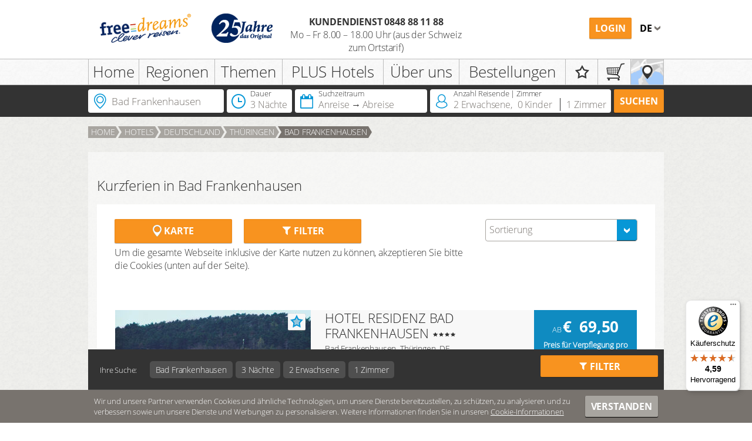

--- FILE ---
content_type: text/html; charset=UTF-8
request_url: https://www.freedreams.ch/de/hotels/deutschland/thueringen/bad-frankenhausen
body_size: 25317
content:
<!DOCTYPE html>
<html lang="de" data-locale="de_CH">
<head>
        <meta charset="UTF-8"/>
    <title>Top Hotels in Bad Frankenhausen -60% günstiger bei freedreams.ch</title>
    <meta name="description" content="Hotel in Bad Frankenhausen mit Bestpreisgarantie bei freedreams!  Wellness, Family, Romantik, Berge, See, Hunde, u.v.m. Über 120000 Kundenbewertungen"/>
                                                <link href="/build/ch/css/default.css?v=1770031124" rel="stylesheet" />

                <link rel="shortcut icon" href="/favicon.ico"/>
        <link rel="icon" href="/favicon.ico"/>
                

                                                                            
                    <link rel="canonical" href="https://www.freedreams.ch/de/hotels/deutschland/thueringen/bad-frankenhausen" />
            <meta name="robots" content="index, follow" />                <link rel="alternate" hreflang="en-GB" href="https://daydreams.co.uk/short-trips/germany/en-thueringen/bad-frankenhausen" />
<link rel="alternate" hreflang="en-IE" href="https://daydreams.ie/short-trips/germany/en-thueringen/bad-frankenhausen" />
<link rel="alternate" hreflang="fr-FR" href="https://www.daydreams-france.com/hotel/allemagne/thueringe/bad-frankenhausen" />
<link rel="alternate" hreflang="nl-BE" href="https://www.daydreams.be/nl/weekendje-weg/duitsland/thuringen/bad-frankenhausen" />
<link rel="alternate" hreflang="nl-LU" href="https://www.daydreams.be/nl/weekendje-weg/duitsland/thuringen/bad-frankenhausen" />
<link rel="alternate" hreflang="fr-BE" href="https://www.daydreams.be/fr/week-end/allemagne/thueringe/bad-frankenhausen" />
<link rel="alternate" hreflang="fr-LU" href="https://www.daydreams.be/fr/week-end/allemagne/thueringe/bad-frankenhausen" />
<link rel="alternate" hreflang="nl-NL" href="https://www.hotelbon.nl/weekendje-weg/duitsland/thuringen/bad-frankenhausen" />
<link rel="alternate" hreflang="de-CH" href="https://www.freedreams.ch/de/hotels/deutschland/thueringen/bad-frankenhausen" />
<link rel="alternate" hreflang="de-LI" href="https://www.freedreams.ch/de/hotels/deutschland/thueringen/bad-frankenhausen" />
<link rel="alternate" hreflang="fr-CH" href="https://www.freedreams.ch/fr/hotel/allemagne/thueringe/bad-frankenhausen" />
<link rel="alternate" hreflang="fr-LI" href="https://www.freedreams.ch/fr/hotel/allemagne/thueringe/bad-frankenhausen" />
<link rel="alternate" hreflang="de-DE" href="https://www.daydreams.de/kurzurlaub/deutschland/thueringen/bad-frankenhausen" />
<link rel="alternate" hreflang="de-AT" href="https://www.daydreams.at/kurzurlaub/deutschland/thueringen/bad-frankenhausen" />

            
            <script>
var regex = new RegExp("couponly");
if(document.URL.match(regex)) {
    !function(){function e(){var e=document.createElement("script");e.type="text/javascript",e.async=!0,e.src="https://app.couponly.me/cply/x3rohmrww_4WybuMacjd0gEFMVxgMnYK/OZ8mvlXhXGBw6EQE.js";var t=document.getElementsByTagName("script")[0];t.parentNode.insertBefore(e,t);var n=document.createElement("link");n.rel="stylesheet",n.media="all",n.href="https://app.couponly.me/cply/x3rohmrww_4WybuMacjd0gEFMVxgMnYK/OZ8mvlXhXGBw6EQE.css",e.parentNode.insertBefore(n,e)}window.Couponly||(window.Couponly={v:"1.0.0"},window.attachEvent?window.attachEvent("onload",e):window.addEventListener("load",e,!1))}();
}
</script>
    
    </head>

<script>
    const browserProofUrl = '/api/check/3459b46d3c504236da5e6900500dee4002c4ed50503661ef773fcdd9724f1623';
    const timestamp = '2026-02-02';
</script>



<body class="themen s-index-page"       data-page-section="search_list_map"
      data-page-action="list_map"
      data-page-params=''
        >
    <script>
    window.dataLayer = window.dataLayer || [];
    var dataLayerElements = [{"environment":"production"},{"shopInstance":"freedreams.ch"},{"customerType":"Interessent"},{"customerId":"c93632f2251e86ff43b3fb9d986aa75b"},{"pagePath":"\/de\/hotels\/deutschland\/thueringen\/bad-frankenhausen"},{"languageType":"de"}];
    dataLayerElements.forEach(function(item) {
        window.dataLayer.push(item);
    });

            </script>

<!-- Google Tag Manager -->
<noscript><iframe src="//www.googletagmanager.com/ns.html?id=GTM-KX9BFS" height="0" width="0" style="display:none;visibility:hidden"></iframe></noscript>
<script>
    function loadGTM() {
        if (!window.gtmScriptLoaded) {
            (function(w,d,s,l,i){w[l]=w[l]||[];w[l].push({'gtm.start':
                    new Date().getTime(),event:'gtm.js'});var f=d.getElementsByTagName(s)[0],
                j=d.createElement(s),dl=l!='dataLayer'?'&l='+l:'';j.async=true;j.src=
                '//www.googletagmanager.com/gtm.js?id='+i+dl;f.parentNode.insertBefore(j,f);
            })(window,document,'script','dataLayer','GTM-KX9BFS');
            window.gtmScriptLoaded = true;
        }
    }
</script>
<!-- End Google Tag Manager -->



            
                                    
<div id="login-register-container">
    <div class="g-row l-wrapper">
        <a class="close-button s-icon-close-x"></a>

        <div class="g-5 login-container content">
            
<div class="s-login-form-container">
    <h2 class="text-bold">Einloggen</h2>
    

    <ul class="login-errors errors">
        <li></li>
    </ul>

    <form class="js-login-form"  method="post">

        <div class="s-input-container">
            <div class="s-login-input">
                <input type="text"
                       placeholder="E-Mail Adresse"
                       name="_username"
                       class="mb-10"
                       value="" />
            </div>
            <div class="s-password-input">
                <input type="password"
                       placeholder="Passwort Kunden-Konto"
                       name="_password"/>
            </div>
            <input type="hidden" name="_csrf_token" value="vgfp0h27Q3P1jGCGXyjmmymJG-5BBNlem1CSGIYM_L8" />
        </div>

        <div class="g-row s-forgot-password-link mt-20">
                <div class="g-16 ">
        <button type="submit"
                name="logged"
                value="1"
                class="s-btn s-btn-block"
                data-track-event="layerLogin">
            login
        </button>
    </div>
    <div class="g-16 pr-0">
        <a href="#" class="smaller-font js-pwforgot-link">
            Passwort vergessen?
        </a>
    </div>
        </div>

        
            </form>
</div>

<div class="s-pwforgot-form-container is-hidden">
    <h2 class="text-bold">Passwort vergessen?</h2>

    <p>Wir schicken Ihnen ein neues zu.</p>

    <ul class="reset-errors errors">
        <li></li>
    </ul>

    <form class="js-pwforgot-form"  method="post">
        <input type="text" placeholder="E-Mail Adresse" name="_username"/>

        <div class="g-row mt-40">
            <div class="g-7">
                <a href="#" class="smaller-font js-login-link">
                    Zurück
                </a>
            </div>
            <div class="g-9">
                <button type="submit" name="logged" value="1" class=" s-btn s-btn-block">Absenden</button>
            </div>
        </div>

            </form>
</div>
        </div>

                <div class="g-11 register-container content">
            <div class="hide-on-mobile">
                <h2 class="text-bold">Registrieren</h2>

                

                <div class="form-container">
                    

    

<form name="customer_form_short_register" method="post" action="/customer/ajax/short-register" novalidate="novalidate">
<div class="g-row mb-10">
    <div class="g-third">
            <select         id="customer_form_short_register_anrede" name="customer_form_short_register[anrede]"
><option value="" selected="selected">Anrede</option><option value="Herr">Herr</option><option value="Frau">Frau</option><option value="Familie">Familie</option></select>
            
    </div>
    <div class="g-third">
        <input type="text"         id="customer_form_short_register_firstname" name="customer_form_short_register[firstname]" required="required" placeholder="Vorname"
 />
            
    </div>
    <div class="g-third">
                    <input type="text"         id="customer_form_short_register_name" name="customer_form_short_register[name]" required="required" placeholder="Nachname"
 />
                
            </div>
</div>

<div class="g-row">
    <div class="g-third">
        <input type="email"         id="customer_form_short_register_email" name="customer_form_short_register[email]" required="required" placeholder="E-Mail"
 />
            
    </div>
        <div class="s-verify-email">
                <label for="customer_form_short_register_verifyEmail" class="required">Bitte leer lassen</label>*

        <input type="text"         id="customer_form_short_register_verifyEmail" name="customer_form_short_register[verifyEmail]" required="required"
 />
    </div>

    <div class="g-third">
        <input type="password"         id="customer_form_short_register_password_first" name="customer_form_short_register[password][first]" required="required" placeholder="Passwort Kunden-Konto"
 />
            
    </div>
    <div class="g-third">
        <input type="password"         id="customer_form_short_register_password_second" name="customer_form_short_register[password][second]" required="required" placeholder="Passwort wiederholen"
 />
            
    </div>
</div>

<div class="g-row mt-30">
    <div class="g-third smaller-font">
        Sie besitzen bereits eine Jahreskarte?
    </div>
            <div class="g-third">
            <input type="text"         id="customer_form_short_register_cardInput_number" name="customer_form_short_register[cardInput][number]" placeholder="Jahreskartennummer" autocomplete="off" class="js-card-number-input"
 />
        </div>
    </div>


<div class="g-row">
    <div class="g-16">
            <div class="js-card-migration-dialog s-card-migration-dialog s-register"
     data-number-input-id="customer_form_short_register_cardInput_number"
     data-direct-submit="false">
    <div class="js-content s-content s-simple-dialog">
        <a class="close-button s-icon-close-x"></a>
        <h4 class="mb-30">Zugangsdaten für Jahreskarte</h4>

        <ul class="login-errors errors">
            <li></li>
        </ul>

        <input type="text" name="number" placeholder="Jahreskarten-Nummer"  class="mb-10 js-migration-number">

        <div class="s-form-inline-btn">
            <input type="password" name="password" placeholder="Passwort für Jahreskarte">
            <div class="s-btn-wrap text-right s-smaller" >
                <button class="s-btn s-ok-btn js-card-migration-ok">Ok</button>
            </div>
        </div>

    </div>
</div>

                </div>
</div>


        <div class="g-row mt-30">
        <div class="g-third smaller-font">
            Sie besitzen einen digitalen Hotelscheck?<br/>
<br/>
Allfällige weitere Produkte bitte nach Ihrer Registrierung im Kundenkonto unter „Meine Produkte“ hochladen.
        </div>

        <div class="g-third s-hide-label">
                <div     ><div id="customer_form_short_register_voucherData"><div     ><label for="customer_form_short_register_voucherData_code">Weitere Produkte im Kundenkonto hinzufügen</label><input type="text"         id="customer_form_short_register_voucherData_code" name="customer_form_short_register[voucherData][code]" placeholder="Aktivierungscode eingeben" autocomplete="off"
 /></div></div></div>
        </div>
        <div class="g-third">
            <button type="submit"
                    class="s-btn pull-right"
                    style="margin: 0"
                    value="Registrieren"
                    data-track-event="layerRegistrate">
                Registrieren
            </button>
        </div>
    </div>

<input type="hidden"         id="customer_form_short_register__token" name="customer_form_short_register[_token]"
 value="Lrf8h2xWGoyvMEHc-H_OQEmPsUHynjOUlk64-1ioZdw" />
</form>
                </div>
            </div>
            <div class="hide-on-desktop">
                <a href="/de/shortloginregister?registerOnly=1"
                   data-button="mobile-register"
                   class="s-btn s-btn-block">
                    Hier Registrieren
                </a>
            </div>
        </div>
                    </div>
</div>

                    
        <div class="s-header g-row ">
            <div class="l-wrapper is-relative">
                                    <div class="g-third s-logo-cell">
                                                                                                                        <a href="/de" title="Freedreams">
                                                        <img
                                    src="https://www.freedreams.ch/media/site_logo/site/1b73e3b54439e5e0d5fc7f0cdf7928573ae5bd2d.png"
                                    alt="Freedreams"
                            >
                            </a>                    </div>
                
                                    <div class="g-third s-service-cell hide-on-mobile text-center">
                                                <span class="text-bold text-uppercase">
                                                                            Kundendienst
                                        0848 88 11 88
                                                                    </span>
                        <br>
                                                    Mo – Fr 8.00 – 18.00 Uhr
                            (aus der Schweiz zum Ortstarif)
                                            </div>
                
                                    <div class="g-third s-login-cell text-right hide-on-mobile">
                                                                            

<ul class="s-metanav list-inline list-unstyled text-right s-has-locale-switch no-print mt-25">
                        <li>
                <button class="s-btn ml-10 js-header-login-button">
                    Login
                </button>
            </li>
            
                <li class="is-relative">
                    <a href="javascript:void(0);" class="js-opener clearfix s-dropdown-menu-opener text-uppercase s-lang-menu-opener" data-open="#js-langmenu" title="">
    de
</a>
<ul id="js-langmenu" class="text-uppercase s-lang-menu text-left s-dropdown-menu">
            <li><a href="/de/hotels/deutschland/thueringen/bad-frankenhausen" title="">de</a></li>
            <li><a href="/fr/hotel/allemagne/thueringe/bad-frankenhausen" title="">fr</a></li>
    </ul>

            </li>
    </ul>
                                            </div>
                
                                                    <div class="s-mobile-nav">
                        <a href="#" class="js-mobilemenutoggle s-mobilemenutoggle" title=""></a>

                                                                                    <a href="#" class="s-icon-login" id="mobile-login-btn"></a>
                                                    
                                    <div class="js-languageswitchmob s-languageswitchlabelmob text-uppercase text-bold">
    <a href="javascript:void(0);" title="" class="js-opener" data-open=".js-languagemenumob" data-animation="slide">
        <span>de&nbsp;</span>
    </a>
    <ul class="is-absolute is-hidden js-languagemenumob s-languagemenumob">
                    <li class="current"><a href="/de/hotels/deutschland/thueringen/bad-frankenhausen"  title=""><span class="daydreams">de</span></a></li>
                    <li class=""><a href="/fr/hotel/allemagne/thueringe/bad-frankenhausen"  title=""><span class="daydreams">fr</span></a></li>
            </ul>
</div>
    
                        <div class="s-mobile-overlay"></div>
                        <div class="s-mobile-menucontainer  ">
                                                                        <ul class="s-mainnav list-unstyled">
                                                                            
                            <li class="s-logo s-has-submenu first">        <a href="/de" title="Home">Home</a>                    <div class="s-submenu">
            <ul class="clearfix l-wrapper">
                                                
                <li class="first">        <a href="/de/neuehotels" title="Neue Hotels">Neue Hotels</a>            
    </li>

    
                                
                <li>        <a href="/de/besthotels" title="Bestbewertete Hotels">Bestbewertete Hotels</a>            
    </li>

    
                                
                <li>        <a href="/de/neuste-kommentare" title="Neueste Kundenkommentare">Neueste Kundenkommentare</a>            
    </li>

    
                                
                <li>        <a href="https://www.freedreams.ch/de/suche?mode=map" title="Kartensuche">Kartensuche</a>            
    </li>

    
                                
                <li>        <a href="https://www.freedreams.ch/de/2-statt-3-naechte" title="2 Nächte buchen">2 Nächte buchen</a>            
    </li>

    
                                
                <li>        <a href="https://www.freedreams.ch/de/fur-einzelpersonen" title="Alleinreisende">Alleinreisende</a>            
    </li>

    
                                
                <li>        <a href="https://www.freedreams.ch/de/wahl-mittag-abendessen" title="Wahl Mittag-/ Abendessen">Wahl Mittag-/ Abendessen</a>            
    </li>

    
                                
                <li>        <a href="https://www.freedreams.ch/de/plus-hotels?filter_plus=1" title="B&amp;B-Hotels">B&amp;B-Hotels</a>            
    </li>

    
                                
                <li class="last">        <a href="/de/kinderpreise" title="Reisen mit Kindern">Reisen mit Kindern</a>            
    </li>

    

            </ul>
        </div>
    
    </li>

    
                                                                
                            <li class=" s-has-submenu">        <a href="https://www.freedreams.ch/de/hotels" title="Regionen">Regionen</a>                    <div class="s-submenu">
            <ul class="clearfix l-wrapper">
                                                
                <li class="first">        <a href="https://www.freedreams.ch/de/hotels/schweiz" title="Schweiz">Schweiz</a>            
    </li>

    
                                
                <li>        <a href="https://www.freedreams.ch/de/hotels/deutschland" title="Deutschland">Deutschland</a>            
    </li>

    
                                
                <li>        <a href="https://www.freedreams.ch/de/hotels/italien" title="Italien">Italien</a>            
    </li>

    
                                
                <li>        <a href="https://www.freedreams.ch/de/hotels/oesterreich" title="Österreich">Österreich</a>            
    </li>

    
                                
                <li>        <a href="https://www.freedreams.ch/de/hotels/schweiz/graubuenden" title="Graubünden">Graubünden</a>            
    </li>

    
                                
                <li>        <a href="https://www.freedreams.ch/de/hotels/schweiz/wallis" title="Wallis">Wallis</a>            
    </li>

    
                                
                <li>        <a href="https://www.freedreams.ch/de/hotels/schweiz/tessin" title="Tessin">Tessin</a>            
    </li>

    
                                
                <li>        <a href="https://www.freedreams.ch/de/hotels/berner-oberland" title="Berner Oberland">Berner Oberland</a>            
    </li>

    
                                
                <li>        <a href="https://www.freedreams.ch/de/hotels/schwarzwald" title="Schwarzwald">Schwarzwald</a>            
    </li>

    
                                
                <li>        <a href="https://www.freedreams.ch/de/hotels/oesterreich/vorarlberg" title="Vorarlberg">Vorarlberg</a>            
    </li>

    
                                
                <li>        <a href="https://www.freedreams.ch/de/hotels/oesterreich/tirol" title="Tirol">Tirol</a>            
    </li>

    
                                
                <li class="last">        <a href="https://www.freedreams.ch/de/hotels/italien/trentino-suedtirol" title="Südtirol">Südtirol</a>            
    </li>

    

            </ul>
        </div>
    
    </li>

    
                                                                
                            <li class=" s-has-submenu">        <a href="/de/themen" title="Themen">Themen</a>                    <div class="s-submenu">
            <ul class="clearfix l-wrapper">
                                                
                <li class="first">        <a href="/de/themen/wellness-2" title="Wellness">Wellness</a>            
    </li>

    
                                
                <li>        <a href="/de/themen/wintersport" title="Wintersport">Wintersport</a>            
    </li>

    
                                
                <li>        <a href="/de/themen/romantik-1" title="Romantik">Romantik</a>            
    </li>

    
                                
                <li>        <a href="/de/themen/baderthermen" title="Bäder &amp; Thermen">Bäder &amp; Thermen</a>            
    </li>

    
                                
                <li>        <a href="/de/themen/hundefreundliche-hotels" title="Hundefreundlich">Hundefreundlich</a>            
    </li>

    
                                
                <li>        <a href="/de/themen/gaumenfreuden" title="Gaumenfreuden">Gaumenfreuden</a>            
    </li>

    
                                
                <li>        <a href="/de/themen/seen-entdecken" title="Seen entdecken">Seen entdecken</a>            
    </li>

    
                                
                <li>        <a href="/de/themen/oev-freundliche-hotels" title="ÖV-freundlich">ÖV-freundlich</a>            
    </li>

    
                                
                <li>        <a href="/de/themen/familienfreundlich" title="Familienfreundlich">Familienfreundlich</a>            
    </li>

    
                                
                <li>        <a href="/de/themen/kultur" title="Kultur">Kultur</a>            
    </li>

    
                                
                <li>        <a href="/de/themen/wandern" title="Wandern">Wandern</a>            
    </li>

    
                                
                <li class="last">        <a href="/de/themen" title="mehr ...">mehr ...</a>            
    </li>

    

            </ul>
        </div>
    
    </li>

    
                                
                <li>        <a href="/de/plus" title="PLUS Hotels">PLUS Hotels</a>            
    </li>

    
                                                                
                            <li class=" s-has-submenu">        <a href="/de/ueber-uns" title="Über uns">Über uns</a>                    <div class="s-submenu">
            <ul class="clearfix l-wrapper">
                                                
                <li class="first">        <a href="/de/freedreams-prinzip" title="Konzept">Konzept</a>            
    </li>

    
                                
                <li>        <a href="/de/preisbeispiel" title="Preisbeispiel">Preisbeispiel</a>            
    </li>

    
                                
                <li>        <a href="https://www.freedreams.ch/de/buchungsablauf-jk-hs" title="Buchungsablauf">Buchungsablauf</a>            
    </li>

    
                                
                <li>        <a href="/de/hotelscheck" title="Digitaler Hotelscheck">Digitaler Hotelscheck</a>            
    </li>

    
                                
                <li>        <a href="/de/hotelscheck-in-papierform" title="Hotelscheck in Papierform">Hotelscheck in Papierform</a>            
    </li>

    
                                
                <li>        <a href="/de/hotelscheck" title="Geschenkkarte">Geschenkkarte</a>            
    </li>

    
                                
                <li>        <a href="/de/jahreskarte" title="Jahreskarte">Jahreskarte</a>            
    </li>

    
                                
                <li>        <a href="/de/verlaengerung" title="Verlängerung">Verlängerung</a>            
    </li>

    
                                
                <li class="last">        <a href="/de/faq" title="A-Z">A-Z</a>            
    </li>

    

            </ul>
        </div>
    
    </li>

    
                                                                
                            <li class=" s-has-submenu">        <a href="/de/shop" title="Bestellungen">Bestellungen</a>                    <div class="s-submenu">
            <ul class="clearfix l-wrapper">
                                                
                <li class="first">        <a href="/de/shop/hotelscheck" title="Hotelscheck">Hotelscheck</a>            
    </li>

    
                                
                <li>        <a href="/de/shop/jahreskarte" title="Jahreskarte">Jahreskarte</a>            
    </li>

    
                                
                <li class="last">        <a href="/de/shop/geschenkideen" title="Geschenkideen">Geschenkideen</a>            
    </li>

    

            </ul>
        </div>
    
    </li>

    
                                                                
                            <li class="hide-on-desktop force-display-submenu s-has-submenu">        <a href="/de/customer/profile" title="Kundenkonto">Kundenkonto</a>                    <div class="s-submenu">
            <ul class="clearfix l-wrapper">
                                                                    
                <li class="first">        <a href="/de/customer/profile/1" title="meine Daten">meine Daten</a>            
    </li>

    
                                                    
                <li>        <a href="/de/customer/profile/2" title="meine Buchungen">meine Buchungen</a>            
    </li>

    
                                                    
                <li>        <a href="/de/customer/profile/3" title="meine Produkte">meine Produkte</a>            
    </li>

    
                                                    
                <li>        <a href="/de/customer/profile/4" title="meine  Merkliste">meine  Merkliste</a>            
    </li>

    
                                                    
                <li class="last">        <a href="/de/customer/profile/5" title="meine Interessen">meine Interessen</a>            
    </li>

    

            </ul>
        </div>
    
    </li>

    
                <li class="s-notice-item s-icon-item">
                                                    <a href="/de/merkliste" title="Merkliste">
                <i></i>
            </a>
        </li>
    
                <li class="s-shop-item s-icon-item emptyCart">
            <a href="/de/checkout" title="Warenkorb">
                <i></i>
            </a>
        </li>
    
                <li class="s-map-item s-icon-item">
            <a href="/de/suche?mode=map" title="Kartensuche">
                <i></i>
            </a>
        </li>
    

        </ul>
    

                            
                            <div class="s-menu-bottom no-print">
                                                                                                            <button class="s-btn js-header-login-button">Login</button>
                                                                                                </div>
                        </div>
                    </div>
                            </div>
        </div>

                            
        <div class="s-sticky-container js-sticky-container is-relative no-print">
                            <div class="s-mainmenu-container">
                    <div class="l-wrapper">
                                                                <ul class="s-mainnav list-unstyled">
                                                                            
                            <li class="s-logo s-has-submenu first">        <a href="/de" title="Home">Home</a>                    <div class="s-submenu">
            <ul class="clearfix l-wrapper">
                                                
                <li class="first">        <a href="/de/neuehotels" title="Neue Hotels">Neue Hotels</a>            
    </li>

    
                                
                <li>        <a href="/de/besthotels" title="Bestbewertete Hotels">Bestbewertete Hotels</a>            
    </li>

    
                                
                <li>        <a href="/de/neuste-kommentare" title="Neueste Kundenkommentare">Neueste Kundenkommentare</a>            
    </li>

    
                                
                <li>        <a href="https://www.freedreams.ch/de/suche?mode=map" title="Kartensuche">Kartensuche</a>            
    </li>

    
                                
                <li>        <a href="https://www.freedreams.ch/de/2-statt-3-naechte" title="2 Nächte buchen">2 Nächte buchen</a>            
    </li>

    
                                
                <li>        <a href="https://www.freedreams.ch/de/fur-einzelpersonen" title="Alleinreisende">Alleinreisende</a>            
    </li>

    
                                
                <li>        <a href="https://www.freedreams.ch/de/wahl-mittag-abendessen" title="Wahl Mittag-/ Abendessen">Wahl Mittag-/ Abendessen</a>            
    </li>

    
                                
                <li>        <a href="https://www.freedreams.ch/de/plus-hotels?filter_plus=1" title="B&amp;B-Hotels">B&amp;B-Hotels</a>            
    </li>

    
                                
                <li class="last">        <a href="/de/kinderpreise" title="Reisen mit Kindern">Reisen mit Kindern</a>            
    </li>

    

            </ul>
        </div>
    
    </li>

    
                                                                
                            <li class=" s-has-submenu">        <a href="https://www.freedreams.ch/de/hotels" title="Regionen">Regionen</a>                    <div class="s-submenu">
            <ul class="clearfix l-wrapper">
                                                
                <li class="first">        <a href="https://www.freedreams.ch/de/hotels/schweiz" title="Schweiz">Schweiz</a>            
    </li>

    
                                
                <li>        <a href="https://www.freedreams.ch/de/hotels/deutschland" title="Deutschland">Deutschland</a>            
    </li>

    
                                
                <li>        <a href="https://www.freedreams.ch/de/hotels/italien" title="Italien">Italien</a>            
    </li>

    
                                
                <li>        <a href="https://www.freedreams.ch/de/hotels/oesterreich" title="Österreich">Österreich</a>            
    </li>

    
                                
                <li>        <a href="https://www.freedreams.ch/de/hotels/schweiz/graubuenden" title="Graubünden">Graubünden</a>            
    </li>

    
                                
                <li>        <a href="https://www.freedreams.ch/de/hotels/schweiz/wallis" title="Wallis">Wallis</a>            
    </li>

    
                                
                <li>        <a href="https://www.freedreams.ch/de/hotels/schweiz/tessin" title="Tessin">Tessin</a>            
    </li>

    
                                
                <li>        <a href="https://www.freedreams.ch/de/hotels/berner-oberland" title="Berner Oberland">Berner Oberland</a>            
    </li>

    
                                
                <li>        <a href="https://www.freedreams.ch/de/hotels/schwarzwald" title="Schwarzwald">Schwarzwald</a>            
    </li>

    
                                
                <li>        <a href="https://www.freedreams.ch/de/hotels/oesterreich/vorarlberg" title="Vorarlberg">Vorarlberg</a>            
    </li>

    
                                
                <li>        <a href="https://www.freedreams.ch/de/hotels/oesterreich/tirol" title="Tirol">Tirol</a>            
    </li>

    
                                
                <li class="last">        <a href="https://www.freedreams.ch/de/hotels/italien/trentino-suedtirol" title="Südtirol">Südtirol</a>            
    </li>

    

            </ul>
        </div>
    
    </li>

    
                                                                
                            <li class=" s-has-submenu">        <a href="/de/themen" title="Themen">Themen</a>                    <div class="s-submenu">
            <ul class="clearfix l-wrapper">
                                                
                <li class="first">        <a href="/de/themen/wellness-2" title="Wellness">Wellness</a>            
    </li>

    
                                
                <li>        <a href="/de/themen/wintersport" title="Wintersport">Wintersport</a>            
    </li>

    
                                
                <li>        <a href="/de/themen/romantik-1" title="Romantik">Romantik</a>            
    </li>

    
                                
                <li>        <a href="/de/themen/baderthermen" title="Bäder &amp; Thermen">Bäder &amp; Thermen</a>            
    </li>

    
                                
                <li>        <a href="/de/themen/hundefreundliche-hotels" title="Hundefreundlich">Hundefreundlich</a>            
    </li>

    
                                
                <li>        <a href="/de/themen/gaumenfreuden" title="Gaumenfreuden">Gaumenfreuden</a>            
    </li>

    
                                
                <li>        <a href="/de/themen/seen-entdecken" title="Seen entdecken">Seen entdecken</a>            
    </li>

    
                                
                <li>        <a href="/de/themen/oev-freundliche-hotels" title="ÖV-freundlich">ÖV-freundlich</a>            
    </li>

    
                                
                <li>        <a href="/de/themen/familienfreundlich" title="Familienfreundlich">Familienfreundlich</a>            
    </li>

    
                                
                <li>        <a href="/de/themen/kultur" title="Kultur">Kultur</a>            
    </li>

    
                                
                <li>        <a href="/de/themen/wandern" title="Wandern">Wandern</a>            
    </li>

    
                                
                <li class="last">        <a href="/de/themen" title="mehr ...">mehr ...</a>            
    </li>

    

            </ul>
        </div>
    
    </li>

    
                                
                <li>        <a href="/de/plus" title="PLUS Hotels">PLUS Hotels</a>            
    </li>

    
                                                                
                            <li class=" s-has-submenu">        <a href="/de/ueber-uns" title="Über uns">Über uns</a>                    <div class="s-submenu">
            <ul class="clearfix l-wrapper">
                                                
                <li class="first">        <a href="/de/freedreams-prinzip" title="Konzept">Konzept</a>            
    </li>

    
                                
                <li>        <a href="/de/preisbeispiel" title="Preisbeispiel">Preisbeispiel</a>            
    </li>

    
                                
                <li>        <a href="https://www.freedreams.ch/de/buchungsablauf-jk-hs" title="Buchungsablauf">Buchungsablauf</a>            
    </li>

    
                                
                <li>        <a href="/de/hotelscheck" title="Digitaler Hotelscheck">Digitaler Hotelscheck</a>            
    </li>

    
                                
                <li>        <a href="/de/hotelscheck-in-papierform" title="Hotelscheck in Papierform">Hotelscheck in Papierform</a>            
    </li>

    
                                
                <li>        <a href="/de/hotelscheck" title="Geschenkkarte">Geschenkkarte</a>            
    </li>

    
                                
                <li>        <a href="/de/jahreskarte" title="Jahreskarte">Jahreskarte</a>            
    </li>

    
                                
                <li>        <a href="/de/verlaengerung" title="Verlängerung">Verlängerung</a>            
    </li>

    
                                
                <li class="last">        <a href="/de/faq" title="A-Z">A-Z</a>            
    </li>

    

            </ul>
        </div>
    
    </li>

    
                                                                
                            <li class=" s-has-submenu">        <a href="/de/shop" title="Bestellungen">Bestellungen</a>                    <div class="s-submenu">
            <ul class="clearfix l-wrapper">
                                                
                <li class="first">        <a href="/de/shop/hotelscheck" title="Hotelscheck">Hotelscheck</a>            
    </li>

    
                                
                <li>        <a href="/de/shop/jahreskarte" title="Jahreskarte">Jahreskarte</a>            
    </li>

    
                                
                <li class="last">        <a href="/de/shop/geschenkideen" title="Geschenkideen">Geschenkideen</a>            
    </li>

    

            </ul>
        </div>
    
    </li>

    
                                                                
                            <li class="hide-on-desktop force-display-submenu s-has-submenu">        <a href="/de/customer/profile" title="Kundenkonto">Kundenkonto</a>                    <div class="s-submenu">
            <ul class="clearfix l-wrapper">
                                                                    
                <li class="first">        <a href="/de/customer/profile/1" title="meine Daten">meine Daten</a>            
    </li>

    
                                                    
                <li>        <a href="/de/customer/profile/2" title="meine Buchungen">meine Buchungen</a>            
    </li>

    
                                                    
                <li>        <a href="/de/customer/profile/3" title="meine Produkte">meine Produkte</a>            
    </li>

    
                                                    
                <li>        <a href="/de/customer/profile/4" title="meine  Merkliste">meine  Merkliste</a>            
    </li>

    
                                                    
                <li class="last">        <a href="/de/customer/profile/5" title="meine Interessen">meine Interessen</a>            
    </li>

    

            </ul>
        </div>
    
    </li>

    
                <li class="s-notice-item s-icon-item">
                                                    <a href="/de/merkliste" title="Merkliste">
                <i></i>
            </a>
        </li>
    
                <li class="s-shop-item s-icon-item emptyCart">
            <a href="/de/checkout" title="Warenkorb">
                <i></i>
            </a>
        </li>
    
                <li class="s-map-item s-icon-item">
            <a href="/de/suche?mode=map" title="Kartensuche">
                <i></i>
            </a>
        </li>
    

        </ul>
    

                                            </div>
                </div>
            
                <div class="js-search-filter s-search-filter" data-flyout-action="/api/listmap/render-search-filter-flyouts" data-customer-plus-hotels="">
    <div class="l-wrapper">
        <div class="g-row s-search-panel">
                        <div class="s-filter-cell s-suggestion-cell js-visible s-visible">
                                    <div class="s-suggestion pr-10 js-suggestion-widget s-widget js-display js-widget s-is-changed">
    <div class="s-widget-icon">
        <i class="s-iconv-location"></i>
    </div>
    <div class="s-widget-title">
        Ort | Hotel | Hotelnummer
    </div>
    <input value="Bad Frankenhausen"
           type="text"
           placeholder="Ihre Eingabe"
           autocomplete="off"
           class="js-input s-display">
</div>

                    <div class="s-flyout js-suggestion-flyout s-suggestion-flyout open">
                        <div class="s-content js-content">
    <i class="s-arrow"></i>
    <a class="s-close js-close text-bold s-green" title="Schliessen">
        <i class="s-icon-close-x"></i>
    </a>
    <div class="s-error js-error is-hidden">
        Ihre Sucheingabe ergab leider keine Treffer
    </div>
    <div class="g-row js-default-suggestions js-suggestion-container"></div>
    <div class="g-row js-suggestions js-suggestion-container"></div>
</div>
                    </div>
                                <a class="s-icon-close-x s-main-close js-main-close" title="Schliessen"></a>
            </div>

            <div class="s-filter-cell s-duration-cell ">
                <div class="s-duration js-duration-widget s-widget js-widget ">
    <div class="s-widget-icon">
        <i class="s-iconv-clock"></i>
    </div>
    <div class="s-widget-title">
        Dauer
    </div>
    <div class="g-row js-display s-display">
        <div class="js-display-duration">
            3 Nächte
        </div>
    </div>
</div>

                <div class="js-duration-flyout s-flyout s-duration-flyout ">
                    <div class="s-content js-content">
    <div class="row clearfix">
        <div class="g-loose s-duration-container js-duration-container">
            <label class="js-duration-label s-duration-label">
                Reisedauer
            </label>
            <div class="js-instruction-duration is-hidden s-title pb-10">
                Bitte wählen Sie Ihre Reisedauer
            </div><div class="s-duration-select">
                                    <ul class="js-duration-desktop">
                                                    <li class="js-option" data-value="1">
                                1 Nacht
                            </li>
                                                    <li class="js-option" data-value="2">
                                2 Nächte
                            </li>
                                                    <li class="js-option selected" data-value="3">
                                3 Nächte
                            </li>
                                                    <li class="js-option" data-value="4">
                                4 Nächte
                            </li>
                                                    <li class="js-option" data-value="5">
                                5 Nächte
                            </li>
                                                    <li class="js-option" data-value="6">
                                6 Nächte
                            </li>
                                            </ul>
                            </div>
        </div>
    </div>
</div>

                </div>
                            </div>

            <div class="s-filter-cell s-date-range-cell ">
                <div class="s-date-range js-date-range-widget s-widget js-widget ">
    <div class="s-widget-icon">
        <i class="s-iconv-calendar2"></i>
    </div>
    <div class="s-widget-title">
        Suchzeitraum
    </div>
    <div class="g-row js-display s-display">
        <div class="g-loose js-display-from js-date-part p-0">
                <span class="js-placeholder ">
                                            Anreise
                                    </span>
            <span class="js-data  is-hidden"></span>
        </div>
        <div class="g-loose s-arrow-sign"></div>
        <div class="g-loose js-display-to js-date-part pl-0 pr-5">
                <span class="js-placeholder ">
                                            Abreise
                                    </span>
            <span class="js-data  is-hidden"></span>
        </div>
    </div>
    <div class="s-reset">
        <a href="#" class="js-reset">
            <div class="mr-5">
                <div class="s-icon-x-outer">
                    <div class="s-icon-x-inner"></div>
                </div>
            </div>
        </a>
    </div>
</div>

                <div class="js-date-range-flyout s-flyout s-date-range-flyout ">
                    <div class="s-content js-content">
    <i class="s-arrow js-arrow"></i>
    <a class="s-close js-cancel text-bold s-green" title="Schliessen">
        <i class="s-icon-close-x"></i>
    </a>

    <div class="g-row">
        <div class="g-row">
            <div class="g-4"><div class="s-switch-button js-fix-range-button">
                    <div title="meine Reisedaten stehen fest" class="btn active" data-value="1">Fest</div>
                    <div title="meine Reisedaten sind im gewählten Zeitraum flexibel" class="btn" data-value="0">Flexibel</div>
                </div>
            </div>

            <div class="g-12">
                <div class="g-loose s-calendar-container">
                    <!--
                    <div class="text-center js-instruction s-title s-instruction"></div>
                    -->
                    <div class="s-calendar js-calendar"></div>
                </div>
            </div>
        </div>
    </div>
</div>


                </div>
                            </div>

            <div class="s-filter-cell s-accomodation-cell">
                <div class="s-accommodation js-accommodation-widget s-widget js-widget ">
    <div class="s-widget-icon">
        <i class="s-iconv-person"></i>
    </div>
    <div class="s-widget-title">
        Anzahl Reisende | Zimmer
    </div>
    <div class="g-row js-display s-display">
        <div class="g-loose pl-0 s-adults-display pr-5">
            <span class="js-adults">2</span>
            <span class="js-adults-text">Erwachsene</span>,        </div>
        <div class="g-loose pl-0 s-children-display">
            <span class="js-children">0</span>
            <span class="js-children-text">
                    Kinder
                </span>
        </div>
        <div class="g-loose s-left-delimiter s-rooms-display pr-0">
            <span class="js-rooms">1</span>
            <span class="js-rooms-text">
                Zimmer
            </span>
        </div>
    </div>
</div>
                <div class="js-accommodation-flyout s-flyout s-accommodation-flyout s-dark-checker">
                    <div class="s-content js-content">
    <i class="s-arrow"></i>
    <a class="s-close js-cancel text-bold s-green" title="Schliessen">
        <i class="s-icon-close-x" alt="Schliessen"></i>
    </a>

    <div class="g-row">
        <div class="pl-0 g-12">
                                                        <div class=" js-room-container js-room1">
                    <div class="g-row">
                        <div class="g-16 pl-0">
                            <h3 class="pt-0">Zimmer 1</h3>
                        </div>
                    </div>
                    <div class="g-row mb-15">
                        <div class="g-3  pl-0 g-mobile-half">
                                <div     ><label for="search_filter_accommodation_room1_flyout_adults">Erwachsene</label><select         id="search_filter_accommodation_room1_flyout_adults" name="search_filter[accommodation][room1_flyout][adults]" class="js-preventselect js-adults" data-original-value=""
><option value="">Anzahl</option><option value="1">1</option><option value="2">2</option></select></div>
                        </div>
                                                    <div class="g-3 js-child-container g-mobile-half">
                                    <div     ><label for="search_filter_accommodation_room1_flyout_childrenCount">Kinder</label><select         id="search_filter_accommodation_room1_flyout_childrenCount" name="search_filter[accommodation][room1_flyout][childrenCount]" data-original-value="" class="js-preventselect js-children-count"
><option value="0">Keine</option><option value="1">1 Kind</option><option value="2">2 Kinder</option><option value="3">3 Kinder</option></select></div>
                            </div>
                            <div class="g-3 js-child-container g-mobile-half">
                                                                    <div     ><label for="search_filter_accommodation_room1_flyout_child1">Alter Kind 1</label><select         id="search_filter_accommodation_room1_flyout_child1" name="search_filter[accommodation][room1_flyout][child1]" class="js-preventselect js-child1 js-child" data-original-value=""
><option value="1">Baby</option><option value="2">2</option><option value="3">3</option><option value="4">4</option><option value="5">5</option><option value="6">6</option><option value="7">7</option><option value="8">8</option><option value="9">9</option><option value="10">10</option><option value="11">11</option><option value="12">12</option><option value="13">13</option><option value="14">14</option><option value="15">15</option><option value="16">16</option><option value="17">17</option></select></div>
                            </div>
                            <div class="g-3 js-child-container g-mobile-half">
                                                                    <div     ><label for="search_filter_accommodation_room1_flyout_child2">Alter Kind 2</label><select         id="search_filter_accommodation_room1_flyout_child2" name="search_filter[accommodation][room1_flyout][child2]" class="js-preventselect js-child2 js-child" data-original-value=""
><option value="1">Baby</option><option value="2">2</option><option value="3">3</option><option value="4">4</option><option value="5">5</option><option value="6">6</option><option value="7">7</option><option value="8">8</option><option value="9">9</option><option value="10">10</option><option value="11">11</option><option value="12">12</option><option value="13">13</option><option value="14">14</option><option value="15">15</option><option value="16">16</option><option value="17">17</option></select></div>
                            </div>
                                                            <div class="g-3 js-child-container g-mobile-half">
                                                                            <div     ><label for="search_filter_accommodation_room1_flyout_child3">Alter Kind 3</label><select         id="search_filter_accommodation_room1_flyout_child3" name="search_filter[accommodation][room1_flyout][child3]" class="js-preventselect js-child3 js-child" data-original-value=""
><option value="1">Baby</option><option value="2">2</option><option value="3">3</option><option value="4">4</option><option value="5">5</option><option value="6">6</option><option value="7">7</option><option value="8">8</option><option value="9">9</option><option value="10">10</option><option value="11">11</option><option value="12">12</option><option value="13">13</option><option value="14">14</option><option value="15">15</option><option value="16">16</option><option value="17">17</option></select></div>
                                </div>
                                                    
                                            </div>
                </div>
                    </div>
        <div class="g-4 pr-0  pl-0">

            <button class="s-btn js-apply s-apply-btn s-btn-block">
                Übernehmen
            </button>
        </div>
    </div>

            <div class="g-row s-info-container">
            <div class="pl-0 g-11">
                <h3 class="s-title s-green">Mehrere Zimmer und Personen buchen</h3>
                <p>Wenn Sie mehr N&auml;chte,&nbsp;Zimmer oder G&auml;ste buchen m&ouml;chten, ben&ouml;tigen Sie eine Jahreskarte oder mindestens zwei Hotelschecks.</p>
                
                <div class="g-mobile-row hide-on-desktop">
        </div>
            </div>
            <div class="g-1 hide-on-mobile">&nbsp;</div>
                    </div>
    </div>
                </div>
            </div>

            <div class="s-filter-cell s-search-cell">
                <form name="search_filter" method="post" action="/de/suche" class="js-search-filter-form">
                <button type="submit" id="search_filter_search" name="search_filter[search]" class="s-btn s-btn-block m-0 s-search-btn js-submit">Suchen</button>
                    <div     ><div id="search_filter_suggestion"><input type="hidden"         id="search_filter_suggestion_term" name="search_filter[suggestion][term]" class="js-input"
 value="Bad Frankenhausen" /><input type="hidden"         id="search_filter_suggestion_hotels" name="search_filter[suggestion][hotels]" class="js-hotel_name_s js-hidden-id" data-display="" data-emptylabel=""
 /><input type="hidden"         id="search_filter_suggestion_area" name="search_filter[suggestion][area]" class="js-area_name_s js-hidden-id" data-display="" data-emptylabel=""
 /><input type="hidden"         id="search_filter_suggestion_city" name="search_filter[suggestion][city]" class="js-city_name_s js-hidden-id" data-display="Bad Frankenhausen" data-emptylabel=""
 value="3326" /><input type="hidden"         id="search_filter_suggestion_region" name="search_filter[suggestion][region]" class="js-region_name_s js-hidden-id" data-display="" data-emptylabel=""
 /><input type="hidden"         id="search_filter_suggestion_topic" name="search_filter[suggestion][topic]" class="js-topic_name_s js-hidden-id" data-display="" data-emptylabel=""
 /><input type="hidden"         id="search_filter_suggestion_country" name="search_filter[suggestion][country]" class="js-country_name_s js-hidden-id" data-display="" data-emptylabel=""
 /></div></div>    <div     ><div id="search_filter_duration"><div     ><input type="number"         id="search_filter_duration_duration" name="search_filter[duration][duration]" class="js-duration" style="display:none;"
 value="3" /></div></div></div>    <div     ><div id="search_filter_dateRange"><input type="hidden"         id="search_filter_dateRange_from" name="search_filter[dateRange][from]" class="js-from"
 /><input type="hidden"         id="search_filter_dateRange_to" name="search_filter[dateRange][to]" class="js-to"
 /><input type="hidden"         id="search_filter_dateRange_fixRange" name="search_filter[dateRange][fixRange]" class="js-fix-range"
 value="1" /></div></div>    <div     ><div id="search_filter_accommodation"><div     ><div id="search_filter_accommodation_room1" class="js-room1"><input type="hidden"         id="search_filter_accommodation_room1_adults" name="search_filter[accommodation][room1][adults]" class="js-adults" data-original-value="2"
 value="2" /><input type="hidden"         id="search_filter_accommodation_room1_child1" name="search_filter[accommodation][room1][child1]" class="js-child js-child1" data-original-value=""
 /><input type="hidden"         id="search_filter_accommodation_room1_child2" name="search_filter[accommodation][room1][child2]" class="js-child js-child2" data-original-value=""
 /><input type="hidden"         id="search_filter_accommodation_room1_child3" name="search_filter[accommodation][room1][child3]" class="js-child js-child3" data-original-value=""
 /></div></div><div     ><div id="search_filter_accommodation_room2" class="js-room2"><input type="hidden"         id="search_filter_accommodation_room2_adults" name="search_filter[accommodation][room2][adults]" class="js-adults" data-original-value=""
 /><input type="hidden"         id="search_filter_accommodation_room2_child1" name="search_filter[accommodation][room2][child1]" class="js-child js-child1" data-original-value=""
 /><input type="hidden"         id="search_filter_accommodation_room2_child2" name="search_filter[accommodation][room2][child2]" class="js-child js-child2" data-original-value=""
 /><input type="hidden"         id="search_filter_accommodation_room2_child3" name="search_filter[accommodation][room2][child3]" class="js-child js-child3" data-original-value=""
 /></div></div></div></div><input type="hidden"         id="search_filter_searchEntry" name="search_filter[searchEntry]"
 value="Top Hotels in Bad Frankenhausen -60% günstiger bei freedreams.ch" /><input type="hidden"         id="search_filter__token" name="search_filter[_token]"
 value="ZnKUiasmgaSANxJra42Byq8V4B0KeR4MIXD8Y834kHU" />
                </form>
            </div>
        </div>
    </div>
</div>

        </div>

    
                    <div class="l-row s-after-sticky s-smallheader" >
                
            
            <div class="l-wrapper">
                
                    <div class="g-row z-1">
        <div class="g-16">
            <ul class="s-breadcrumb list-unstyled list-inline hide-on-mobile ml-0">
                <li><a href="/de" class="text-uppercase" title="Home">Home</a></li>
                                <li ><a href="/de/hotels" class="text-uppercase" title="Hotels">Hotels</a></li>
                                                                                                <li ><a href="/index.php/de/hotels/deutschland" class="text-uppercase" title="Deutschland">Deutschland</a></li>
                                                                                                                    <li ><a href="/de/hotels/deutschland/thueringen" class="text-uppercase" title="Thüringen">Thüringen</a></li>
                                                                                <li class="active"><a href="javascript:void(0);" class="text-uppercase" title="Bad Frankenhausen">Bad Frankenhausen</a></li>
                                                                        </ul>
        </div>
    </div>
            </div>

                    </div>
    
    
    <!-- BOF CONTENTWRAP -->
    <div class="l-row s-contentwrap ">
        <!-- BOF WRAPPER -->
        <div class="l-wrapper">
                                                                        <div class="g-row is-firstrow">
        <div class="g-row">
            <div class="g-16">
                <div class="s-index-page-box p-15 clearfix">

                    <h1>
                                                    Kurzferien in Bad Frankenhausen
                                            </h1>

                                            <div class="g-row mt-15">
        <div class="g-16">
            <div id="result-map-view" class="s-map-canvas-container s-map-elements is-hidden">
                
    <div class="l-wrapper is-relative">
        <div class="s-map-legend actions s-map-overlay js-map-overlay">
            <a href="#" class="s-btn s-btn-block js-view-switch" data-view="list">
                <i class="s-icon-list"></i> Liste</a>

            <a href="#" class="s-btn s-btn-block js-toggle-filter">
                <i class="s-iconv-filter"></i> Filter</a>

            <a href="#" class="s-btn s-btn-block js-toggle-legend">
                <i class="s-icon-white-marker"></i> Legende</a>

            <div class="cookieConsentMapsAlert inline-block">Um die gesamte Webseite inklusive der Karte nutzen zu können, akzeptieren Sie bitte die Cookies (unten auf der Seite).</div>
        </div>

        <div class="s-map-legend s-map-overlay js-map-overlay js-legend-container" style="display:none;">
                                                            <div class="is-relative">
                        <i class="s-icon-plus-hotel-legend"></i> = PLUS Hotel
                                                    <div class="s-info-tooltip">
                                <i>
                                    PLUS Hotel mit Mehrwerten
                                    <p><a href="/de/plus">Weitere Informationen</a></p>
                                </i>
                            </div>
                                            </div>
                                  </div>
        <div class="s-map-overlay s-map-message">
            <h3><i class="s-icon-blue-info"></i>Zugewiesene Region:</h3>
            Der Kartenausschnitt wurde an Ihr Suchergebnis angepasst.
        </div>
    </div>

    
                <div id="map-canvas" class="s-fullscreen-map">
                </div>
            </div>

            <div id='result-list-view' class="1">
                <div class="s-content-box s-content-box-white s-searchresult-wrapper clearfix pt-20 pb-10">
    <div class="g-row mb-45">
        <div class="g-12 s-search-result-headline">
                                                </div>

                    <div class="g-11 s-search-result-actions clearfix">
                <a href="#" class="s-btn s-btn-block js-view-switch" data-view="map">
                    <i class="s-icon-white-marker"></i> Karte</a>

                <a href="#" class="s-btn s-btn-block js-toggle-filter">
                    <i class="s-iconv-filter"></i> Filter</a>

                <div class="cookieConsentMapsAlert inline-block">Um die gesamte Webseite inklusive der Karte nutzen zu können, akzeptieren Sie bitte die Cookies (unten auf der Seite).</div>
            </div>
        
                    <div class="g-5 pt-5 pr-25">
                
<select class="js-list-sort" title="Sortierung" >
        
<option data-url="/de/hotels/deutschland/thueringen/bad-frankenhausen?template=@ValitonDaydreamsPage/Page/base_index_page.html.twig&amp;direction=desc&amp;sort=score&amp;page=1" >Unsere Empfehlung</option>


        
<option data-url="/de/hotels/deutschland/thueringen/bad-frankenhausen?template=@ValitonDaydreamsPage/Page/base_index_page.html.twig&amp;direction=asc&amp;sort=hotel_category_stars&amp;page=1" >Sterne aufsteigend</option>

    
<option data-url="/de/hotels/deutschland/thueringen/bad-frankenhausen?template=@ValitonDaydreamsPage/Page/base_index_page.html.twig&amp;direction=desc&amp;sort=hotel_category_stars&amp;page=1" >Sterne absteigend</option>


        
<option data-url="/de/hotels/deutschland/thueringen/bad-frankenhausen?template=@ValitonDaydreamsPage/Page/base_index_page.html.twig&amp;direction=asc&amp;sort=hotel_current_price&amp;page=1" >Preis aufsteigend</option>

    
<option data-url="/de/hotels/deutschland/thueringen/bad-frankenhausen?template=@ValitonDaydreamsPage/Page/base_index_page.html.twig&amp;direction=desc&amp;sort=hotel_current_price&amp;page=1" >Preis absteigend</option>


        
<option data-url="/de/hotels/deutschland/thueringen/bad-frankenhausen?template=@ValitonDaydreamsPage/Page/base_index_page.html.twig&amp;direction=asc&amp;sort=hotel_current_price_advantage&amp;page=1" >Preisvorteil aufsteigend</option>

    
<option data-url="/de/hotels/deutschland/thueringen/bad-frankenhausen?template=@ValitonDaydreamsPage/Page/base_index_page.html.twig&amp;direction=desc&amp;sort=hotel_current_price_advantage&amp;page=1" >Preisvorteil absteigend</option>


                
<option data-url="/de/hotels/deutschland/thueringen/bad-frankenhausen?template=@ValitonDaydreamsPage/Page/base_index_page.html.twig&amp;direction=asc&amp;sort=hotel_reviews&amp;page=1" >Bewertungen aufsteigend</option>

        
<option data-url="/de/hotels/deutschland/thueringen/bad-frankenhausen?template=@ValitonDaydreamsPage/Page/base_index_page.html.twig&amp;direction=desc&amp;sort=hotel_reviews&amp;page=1" >Bewertungen absteigend</option>

    
</select>

            </div>
            </div>

    

    <section class="s-hotel-list">
            

<article class="g-row s-hotel-item">

    <div class="g-6 s-column-image">
                    <div class="connected-carousels">
                <div class="stage">
                                            <i class="s-icon-hotel-fav-star-inactive js-hotel-notice-button z-1" data-title-active="Von Liste löschen" data-title-inactive="Hotel merken" data-hotel-id="71256"></i>
                                        <div class="carousel carousel-stage" data-wrap="circular">
                        <ul>
                                                            <li>
                                    <a href="/de/hotel/deutschland/thueringen/bad-frankenhausen/hotel-residenz-bad-frankenhausen" >
                                        <img src="https://www.freedreams.ch/media/hotel_list_map/hotel/153107-hotel-residenz-bad-frankenhausen-bad-frankenhausen-4e2df089e266b498.jpg" title="HOTEL RESIDENZ BAD FRANKENHAUSEN Bad Frankenhausen" alt="HOTEL RESIDENZ BAD FRANKENHAUSEN Bad Frankenhausen" border="0" />
                                    </a>
                                </li>
                                                            <li>
                                    <a href="/de/hotel/deutschland/thueringen/bad-frankenhausen/hotel-residenz-bad-frankenhausen" >
                                        <img src="https://www.freedreams.ch/media/hotel_list_map/hotel/153107-hotel-residenz-bad-frankenhausen-bad-frankenhausen-b473d376822a40fc.jpg" title="HOTEL RESIDENZ BAD FRANKENHAUSEN Bad Frankenhausen" alt="HOTEL RESIDENZ BAD FRANKENHAUSEN Bad Frankenhausen" border="0" />
                                    </a>
                                </li>
                                                            <li>
                                    <a href="/de/hotel/deutschland/thueringen/bad-frankenhausen/hotel-residenz-bad-frankenhausen" >
                                        <img src="https://www.freedreams.ch/media/hotel_list_map/hotel/153107-hotel-residenz-bad-frankenhausen-bad-frankenhausen-3925a97171ce0a34.jpg" title="HOTEL RESIDENZ BAD FRANKENHAUSEN Bad Frankenhausen" alt="HOTEL RESIDENZ BAD FRANKENHAUSEN Bad Frankenhausen" border="0" />
                                    </a>
                                </li>
                                                            <li>
                                    <a href="/de/hotel/deutschland/thueringen/bad-frankenhausen/hotel-residenz-bad-frankenhausen" >
                                        <img src="https://www.freedreams.ch/media/hotel_list_map/hotel/153107-hotel-residenz-bad-frankenhausen-bad-frankenhausen-516c5abbb8e128be.jpg" title="HOTEL RESIDENZ BAD FRANKENHAUSEN Bad Frankenhausen" alt="HOTEL RESIDENZ BAD FRANKENHAUSEN Bad Frankenhausen" border="0" />
                                    </a>
                                </li>
                                                            <li>
                                    <a href="/de/hotel/deutschland/thueringen/bad-frankenhausen/hotel-residenz-bad-frankenhausen" >
                                        <img src="https://www.freedreams.ch/media/hotel_list_map/hotel/153107-hotel-residenz-bad-frankenhausen-bad-frankenhausen-a5ebf2560e325e86.jpg" title="HOTEL RESIDENZ BAD FRANKENHAUSEN Bad Frankenhausen" alt="HOTEL RESIDENZ BAD FRANKENHAUSEN Bad Frankenhausen" border="0" />
                                    </a>
                                </li>
                                                            <li>
                                    <a href="/de/hotel/deutschland/thueringen/bad-frankenhausen/hotel-residenz-bad-frankenhausen" >
                                        <img src="https://www.freedreams.ch/media/hotel_list_map/hotel/153107-hotel-residenz-bad-frankenhausen-bad-frankenhausen-27b7ea48c80f9cab.jpg" title="HOTEL RESIDENZ BAD FRANKENHAUSEN Bad Frankenhausen" alt="HOTEL RESIDENZ BAD FRANKENHAUSEN Bad Frankenhausen" border="0" />
                                    </a>
                                </li>
                                                            <li>
                                    <a href="/de/hotel/deutschland/thueringen/bad-frankenhausen/hotel-residenz-bad-frankenhausen" >
                                        <img src="https://www.freedreams.ch/media/hotel_list_map/hotel/153107-hotel-residenz-bad-frankenhausen-bad-frankenhausen-cdaf88304b4f6693.jpg" title="HOTEL RESIDENZ BAD FRANKENHAUSEN Bad Frankenhausen" alt="HOTEL RESIDENZ BAD FRANKENHAUSEN Bad Frankenhausen" border="0" />
                                    </a>
                                </li>
                                                            <li>
                                    <a href="/de/hotel/deutschland/thueringen/bad-frankenhausen/hotel-residenz-bad-frankenhausen" >
                                        <img src="https://www.freedreams.ch/media/hotel_list_map/hotel/153107-hotel-residenz-bad-frankenhausen-bad-frankenhausen-a7b2316b86d6e5be.jpg" title="HOTEL RESIDENZ BAD FRANKENHAUSEN Bad Frankenhausen" alt="HOTEL RESIDENZ BAD FRANKENHAUSEN Bad Frankenhausen" border="0" />
                                    </a>
                                </li>
                                                            <li>
                                    <a href="/de/hotel/deutschland/thueringen/bad-frankenhausen/hotel-residenz-bad-frankenhausen" >
                                        <img src="https://www.freedreams.ch/media/hotel_list_map/hotel/153107-hotel-residenz-bad-frankenhausen-bad-frankenhausen-21ac91a646d598f0.jpg" title="HOTEL RESIDENZ BAD FRANKENHAUSEN Bad Frankenhausen" alt="HOTEL RESIDENZ BAD FRANKENHAUSEN Bad Frankenhausen" border="0" />
                                    </a>
                                </li>
                                                            <li>
                                    <a href="/de/hotel/deutschland/thueringen/bad-frankenhausen/hotel-residenz-bad-frankenhausen" >
                                        <img src="https://www.freedreams.ch/media/hotel_list_map/hotel/153107-hotel-residenz-bad-frankenhausen-bad-frankenhausen-64f02389451b6d49.jpg" title="HOTEL RESIDENZ BAD FRANKENHAUSEN Bad Frankenhausen" alt="HOTEL RESIDENZ BAD FRANKENHAUSEN Bad Frankenhausen" border="0" />
                                    </a>
                                </li>
                                                            <li>
                                    <a href="/de/hotel/deutschland/thueringen/bad-frankenhausen/hotel-residenz-bad-frankenhausen" >
                                        <img src="https://www.freedreams.ch/media/hotel_list_map/hotel/153107-hotel-residenz-bad-frankenhausen-bad-frankenhausen-4b10d4dcca6b53c6.jpg" title="HOTEL RESIDENZ BAD FRANKENHAUSEN Bad Frankenhausen" alt="HOTEL RESIDENZ BAD FRANKENHAUSEN Bad Frankenhausen" border="0" />
                                    </a>
                                </li>
                                                            <li>
                                    <a href="/de/hotel/deutschland/thueringen/bad-frankenhausen/hotel-residenz-bad-frankenhausen" >
                                        <img src="https://www.freedreams.ch/media/hotel_list_map/hotel/153107-hotel-residenz-bad-frankenhausen-bad-frankenhausen-ab04f3317e96f800.jpg" title="HOTEL RESIDENZ BAD FRANKENHAUSEN Bad Frankenhausen" alt="HOTEL RESIDENZ BAD FRANKENHAUSEN Bad Frankenhausen" border="0" />
                                    </a>
                                </li>
                                                            <li>
                                    <a href="/de/hotel/deutschland/thueringen/bad-frankenhausen/hotel-residenz-bad-frankenhausen" >
                                        <img src="https://www.freedreams.ch/media/hotel_list_map/hotel/153107-hotel-residenz-bad-frankenhausen-bad-frankenhausen-aab27d91adced858.jpg" title="HOTEL RESIDENZ BAD FRANKENHAUSEN Bad Frankenhausen" alt="HOTEL RESIDENZ BAD FRANKENHAUSEN Bad Frankenhausen" border="0" />
                                    </a>
                                </li>
                                                            <li>
                                    <a href="/de/hotel/deutschland/thueringen/bad-frankenhausen/hotel-residenz-bad-frankenhausen" >
                                        <img src="https://www.freedreams.ch/media/hotel_list_map/hotel/153107-hotel-residenz-bad-frankenhausen-bad-frankenhausen-9231e1ad3bef2761.jpg" title="HOTEL RESIDENZ BAD FRANKENHAUSEN Bad Frankenhausen" alt="HOTEL RESIDENZ BAD FRANKENHAUSEN Bad Frankenhausen" border="0" />
                                    </a>
                                </li>
                                                            <li>
                                    <a href="/de/hotel/deutschland/thueringen/bad-frankenhausen/hotel-residenz-bad-frankenhausen" >
                                        <img src="https://www.freedreams.ch/media/hotel_list_map/hotel/153107-hotel-residenz-bad-frankenhausen-bad-frankenhausen-bc9f08c80af600a0.jpg" title="HOTEL RESIDENZ BAD FRANKENHAUSEN Bad Frankenhausen" alt="HOTEL RESIDENZ BAD FRANKENHAUSEN Bad Frankenhausen" border="0" />
                                    </a>
                                </li>
                                                            <li>
                                    <a href="/de/hotel/deutschland/thueringen/bad-frankenhausen/hotel-residenz-bad-frankenhausen" >
                                        <img src="https://www.freedreams.ch/media/hotel_list_map/hotel/153107-hotel-residenz-bad-frankenhausen-bad-frankenhausen-563f2bc39b3b4002.jpg" title="HOTEL RESIDENZ BAD FRANKENHAUSEN Bad Frankenhausen" alt="HOTEL RESIDENZ BAD FRANKENHAUSEN Bad Frankenhausen" border="0" />
                                    </a>
                                </li>
                                                            <li>
                                    <a href="/de/hotel/deutschland/thueringen/bad-frankenhausen/hotel-residenz-bad-frankenhausen" >
                                        <img src="https://www.freedreams.ch/media/hotel_list_map/hotel/153107-hotel-residenz-bad-frankenhausen-bad-frankenhausen-6235e45d4fbf622b.jpg" title="HOTEL RESIDENZ BAD FRANKENHAUSEN Bad Frankenhausen" alt="HOTEL RESIDENZ BAD FRANKENHAUSEN Bad Frankenhausen" border="0" />
                                    </a>
                                </li>
                                                            <li>
                                    <a href="/de/hotel/deutschland/thueringen/bad-frankenhausen/hotel-residenz-bad-frankenhausen" >
                                        <img src="https://www.freedreams.ch/media/hotel_list_map/hotel/153107-hotel-residenz-bad-frankenhausen-bad-frankenhausen-daf876a35110fd38.jpg" title="HOTEL RESIDENZ BAD FRANKENHAUSEN Bad Frankenhausen" alt="HOTEL RESIDENZ BAD FRANKENHAUSEN Bad Frankenhausen" border="0" />
                                    </a>
                                </li>
                                                            <li>
                                    <a href="/de/hotel/deutschland/thueringen/bad-frankenhausen/hotel-residenz-bad-frankenhausen" >
                                        <img src="https://www.freedreams.ch/media/hotel_list_map/hotel/153107-hotel-residenz-bad-frankenhausen-bad-frankenhausen-7e309c64c1be80f5.jpg" title="HOTEL RESIDENZ BAD FRANKENHAUSEN Bad Frankenhausen" alt="HOTEL RESIDENZ BAD FRANKENHAUSEN Bad Frankenhausen" border="0" />
                                    </a>
                                </li>
                                                    </ul>
                    </div>

                                            <a href="#" class="prev search prev-stage s-iconv-arrow_picslide_big_left pl-20 pr-20"></a>
                        <a href="#" class="next search next-stage s-iconv-arrow_picslide_big_right pl-20 pr-20"></a>
                                    </div>
            </div>
        
                                </div>

    
    <div class="g-7 s-column-descr">

        <h2><a href="/de/hotel/deutschland/thueringen/bad-frankenhausen/hotel-residenz-bad-frankenhausen" >HOTEL RESIDENZ BAD FRANKENHAUSEN</a>
            <span class="s-hotelstars"><i class="s-hotel-star-full-black active"></i><i class="s-hotel-star-full-black active"></i><i class="s-hotel-star-full-black active"></i><i class="s-hotel-star-full-black active"></i></span>
        </h2>

        <!-- Manual: 0 -->
        <!-- Proximity: 50 -->
        <!-- Popularity: 0 -->
        <!-- Quality: 59 -->

        <p class="s-hotel-localtion-info">
            Bad Frankenhausen,            Thüringen,            DE
        </p>

                    <h3>Verpflegung:</h3>
        
        
                                        

                                                        
                            <ul class="s-checklist blue-small ml-0 mt-10">
                                            <li>Frühstück: Buffet</li>
                                            <li>Abendessen: 3 Gang Menü od. Buffet</li>
                                    </ul>
                    
        <div class="ratings">
                            


                
                    </div>

    </div>

    <div class="g-3">
        
<div class="s-column-price">

    
                        <div class="s-layer s-layer-price s-domestic-price-only" style="margin-bottom: 1.0rem;">
        <div class="s-domestic-currency">
            <span class="s-price-label">ab</span>
            <span class="s-price-value">
                <span class="s-currency s-currency-prepend" >&euro;</span>69,50
            </span>
        </div>
                                    Preis für Verpflegung pro Person pro Tag
                        </div>
        
                                    <div class="s-layer s-layer-savings">
            <span class="s-price-saving ">Sie sparen</span> <span class="s-price-saving-percentage">31%<span class="info"></span></span>
                            <div class="s-info-tooltip js-tt-mobile" onclick="$('.s-layer-info-price').slideDown()">
                    i
                                            <i>
                            Maximaler Preisvorteil nur für freedreams Kunden gegenüber dem regulären Hotelpreis für 3 Nächte und 2 Personen im Doppelzimmer mit Zimmer/Frühstück.
                        </i>
                                    </div>
                    </div>
        
            
<div class="s-layer s-layer-action">
                                                            
                    <!-- Button list.label_hotel_booking //-->
            <a href="/de/hotel/deutschland/thueringen/bad-frankenhausen/hotel-residenz-bad-frankenhausen"
                class="s-btn s-btn-block s-btn-green s-breakable-label"                            >Zum Hotel</a>
            </div>

</div>

    </div>
</article>

            

<article class="g-row s-hotel-item">

    <div class="g-6 s-column-image">
                    <div class="connected-carousels">
                <div class="stage">
                                            <i class="s-icon-hotel-fav-star-inactive js-hotel-notice-button z-1" data-title-active="Von Liste löschen" data-title-inactive="Hotel merken" data-hotel-id="69239"></i>
                                        <div class="carousel carousel-stage" data-wrap="circular">
                        <ul>
                                                            <li>
                                    <a href="/de/hotel/deutschland/thueringen/bad-frankenhausen/waldgastaette-sennhuette" >
                                        <img src="https://www.freedreams.ch/media/hotel_list_map/hotel/107875-waldgastatte-sennhutte-bad-frankenhausen-298b301b0862d73a.jpg" title="WALDGASTSTÄTTE SENNHÜTTE Bad Frankenhausen" alt="WALDGASTSTÄTTE SENNHÜTTE Bad Frankenhausen" border="0" />
                                    </a>
                                </li>
                                                            <li>
                                    <a href="/de/hotel/deutschland/thueringen/bad-frankenhausen/waldgastaette-sennhuette" >
                                        <img src="https://www.freedreams.ch/media/hotel_list_map/hotel/107875-waldgastatte-sennhutte-bad-frankenhausen-c992500dfbd214be.jpg" title="WALDGASTSTÄTTE SENNHÜTTE Bad Frankenhausen" alt="WALDGASTSTÄTTE SENNHÜTTE Bad Frankenhausen" border="0" />
                                    </a>
                                </li>
                                                            <li>
                                    <a href="/de/hotel/deutschland/thueringen/bad-frankenhausen/waldgastaette-sennhuette" >
                                        <img src="https://www.freedreams.ch/media/hotel_list_map/hotel/107875-waldgastatte-sennhutte-bad-frankenhausen-8320bda660d5f7cb.jpg" title="WALDGASTSTÄTTE SENNHÜTTE Bad Frankenhausen" alt="WALDGASTSTÄTTE SENNHÜTTE Bad Frankenhausen" border="0" />
                                    </a>
                                </li>
                                                            <li>
                                    <a href="/de/hotel/deutschland/thueringen/bad-frankenhausen/waldgastaette-sennhuette" >
                                        <img src="https://www.freedreams.ch/media/hotel_list_map/hotel/107875-waldgastatte-sennhutte-bad-frankenhausen-a5b44614157af2f3.jpg" title="WALDGASTSTÄTTE SENNHÜTTE Bad Frankenhausen" alt="WALDGASTSTÄTTE SENNHÜTTE Bad Frankenhausen" border="0" />
                                    </a>
                                </li>
                                                            <li>
                                    <a href="/de/hotel/deutschland/thueringen/bad-frankenhausen/waldgastaette-sennhuette" >
                                        <img src="https://www.freedreams.ch/media/hotel_list_map/hotel/107875-waldgastatte-sennhutte-bad-frankenhausen-421b8fa4dde702e8.jpg" title="WALDGASTSTÄTTE SENNHÜTTE Bad Frankenhausen" alt="WALDGASTSTÄTTE SENNHÜTTE Bad Frankenhausen" border="0" />
                                    </a>
                                </li>
                                                            <li>
                                    <a href="/de/hotel/deutschland/thueringen/bad-frankenhausen/waldgastaette-sennhuette" >
                                        <img src="https://www.freedreams.ch/media/hotel_list_map/hotel/107875-waldgastatte-sennhutte-bad-frankenhausen-f9fdbfc7f60a727d.jpg" title="WALDGASTSTÄTTE SENNHÜTTE Bad Frankenhausen" alt="WALDGASTSTÄTTE SENNHÜTTE Bad Frankenhausen" border="0" />
                                    </a>
                                </li>
                                                            <li>
                                    <a href="/de/hotel/deutschland/thueringen/bad-frankenhausen/waldgastaette-sennhuette" >
                                        <img src="https://www.freedreams.ch/media/hotel_list_map/hotel/107875-waldgastatte-sennhutte-bad-frankenhausen-815f07219086a5e9.jpg" title="WALDGASTSTÄTTE SENNHÜTTE Bad Frankenhausen" alt="WALDGASTSTÄTTE SENNHÜTTE Bad Frankenhausen" border="0" />
                                    </a>
                                </li>
                                                            <li>
                                    <a href="/de/hotel/deutschland/thueringen/bad-frankenhausen/waldgastaette-sennhuette" >
                                        <img src="https://www.freedreams.ch/media/hotel_list_map/hotel/107875-waldgastatte-sennhutte-bad-frankenhausen-7f221499afa9a20e.jpg" title="WALDGASTSTÄTTE SENNHÜTTE Bad Frankenhausen" alt="WALDGASTSTÄTTE SENNHÜTTE Bad Frankenhausen" border="0" />
                                    </a>
                                </li>
                                                            <li>
                                    <a href="/de/hotel/deutschland/thueringen/bad-frankenhausen/waldgastaette-sennhuette" >
                                        <img src="https://www.freedreams.ch/media/hotel_list_map/hotel/107875-waldgastatte-sennhutte-bad-frankenhausen-0eb0ff28fe142697.jpg" title="WALDGASTSTÄTTE SENNHÜTTE Bad Frankenhausen" alt="WALDGASTSTÄTTE SENNHÜTTE Bad Frankenhausen" border="0" />
                                    </a>
                                </li>
                                                            <li>
                                    <a href="/de/hotel/deutschland/thueringen/bad-frankenhausen/waldgastaette-sennhuette" >
                                        <img src="https://www.freedreams.ch/media/hotel_list_map/hotel/107875-waldgastatte-sennhutte-bad-frankenhausen-fe1f0d891ac6c8ee.jpg" title="WALDGASTSTÄTTE SENNHÜTTE Bad Frankenhausen" alt="WALDGASTSTÄTTE SENNHÜTTE Bad Frankenhausen" border="0" />
                                    </a>
                                </li>
                                                            <li>
                                    <a href="/de/hotel/deutschland/thueringen/bad-frankenhausen/waldgastaette-sennhuette" >
                                        <img src="https://www.freedreams.ch/media/hotel_list_map/hotel/107875-waldgastatte-sennhutte-bad-frankenhausen-f5e436fcedd7e066.jpg" title="WALDGASTSTÄTTE SENNHÜTTE Bad Frankenhausen" alt="WALDGASTSTÄTTE SENNHÜTTE Bad Frankenhausen" border="0" />
                                    </a>
                                </li>
                                                            <li>
                                    <a href="/de/hotel/deutschland/thueringen/bad-frankenhausen/waldgastaette-sennhuette" >
                                        <img src="https://www.freedreams.ch/media/hotel_list_map/hotel/107875-waldgastatte-sennhutte-bad-frankenhausen-2cd329d5b56145e3.jpg" title="WALDGASTSTÄTTE SENNHÜTTE Bad Frankenhausen" alt="WALDGASTSTÄTTE SENNHÜTTE Bad Frankenhausen" border="0" />
                                    </a>
                                </li>
                                                            <li>
                                    <a href="/de/hotel/deutschland/thueringen/bad-frankenhausen/waldgastaette-sennhuette" >
                                        <img src="https://www.freedreams.ch/media/hotel_list_map/hotel/107875-waldgastatte-sennhutte-bad-frankenhausen-4a96f63bea77ef1b.jpg" title="WALDGASTSTÄTTE SENNHÜTTE Bad Frankenhausen" alt="WALDGASTSTÄTTE SENNHÜTTE Bad Frankenhausen" border="0" />
                                    </a>
                                </li>
                                                            <li>
                                    <a href="/de/hotel/deutschland/thueringen/bad-frankenhausen/waldgastaette-sennhuette" >
                                        <img src="https://www.freedreams.ch/media/hotel_list_map/hotel/107875-waldgastatte-sennhutte-bad-frankenhausen-894acf867a023c78.jpg" title="WALDGASTSTÄTTE SENNHÜTTE Bad Frankenhausen" alt="WALDGASTSTÄTTE SENNHÜTTE Bad Frankenhausen" border="0" />
                                    </a>
                                </li>
                                                    </ul>
                    </div>

                                            <a href="#" class="prev search prev-stage s-iconv-arrow_picslide_big_left pl-20 pr-20"></a>
                        <a href="#" class="next search next-stage s-iconv-arrow_picslide_big_right pl-20 pr-20"></a>
                                    </div>
            </div>
        
                                </div>

    
    <div class="g-7 s-column-descr">

        <h2><a href="/de/hotel/deutschland/thueringen/bad-frankenhausen/waldgastaette-sennhuette" >WALDGASTSTÄTTE SENNHÜTTE</a>
            
        </h2>

        <!-- Manual: 0 -->
        <!-- Proximity: 50 -->
        <!-- Popularity: 0 -->
        <!-- Quality: 0 -->

        <p class="s-hotel-localtion-info">
            Bad Frankenhausen,            Thüringen,            DE
        </p>

                    <h3>Verpflegung:</h3>
        
        
                                        

                                                        
                            <ul class="s-checklist blue-small ml-0 mt-10">
                                            <li>Frühstück: Buffet</li>
                                            <li>Abendessen: 3 Gang Menü</li>
                                    </ul>
                    
        <div class="ratings">
                            


                
                    </div>

    </div>

    <div class="g-3">
        
<div class="s-column-price">

    
                        <div class="s-layer s-layer-price s-domestic-price-only" style="margin-bottom: 1.0rem;">
        <div class="s-domestic-currency">
            <span class="s-price-label">ab</span>
            <span class="s-price-value">
                <span class="s-currency s-currency-prepend" >&euro;</span>72
            </span>
        </div>
                                    Preis für Verpflegung pro Person pro Tag
                        </div>
        
                                    <div class="s-layer s-layer-savings">
            <span class="s-price-saving ">Sie sparen</span> <span class="s-price-saving-percentage">33%<span class="info"></span></span>
                            <div class="s-info-tooltip js-tt-mobile" onclick="$('.s-layer-info-price').slideDown()">
                    i
                                            <i>
                            Maximaler Preisvorteil nur für freedreams Kunden gegenüber dem regulären Hotelpreis für 3 Nächte und 2 Personen im Doppelzimmer mit Halbpension.
                        </i>
                                    </div>
                    </div>
        
            
<div class="s-layer s-layer-action">
                                                            
                    <!-- Button list.label_hotel_booking //-->
            <a href="/de/hotel/deutschland/thueringen/bad-frankenhausen/waldgastaette-sennhuette"
                class="s-btn s-btn-block s-btn-green s-breakable-label"                            >Zum Hotel</a>
            </div>

</div>

    </div>
</article>

        </section>

    
</div>

    <div class="navigation hide-on-mobile">
    
</div>
<div class="navigation hide-on-desktop">
    
</div>

            </div>
        </div>
    </div>


                                            <div class="g-row mt-20">
                    
                
        
                    
                

<div class="g-16 shop s-italic-heading" style="min-height:;        max-height:;">
            <a class="s-anker" name="HS 85 (Regionen)"></a>
        <div class="s-content-box s-content-box-white mb-0 p-20" style="background-color:rgb(204, 204, 204)">
        <h2 class="text-center">Gönnen Sie sich eine spontane Auszeit in dieser einzigartigen Ferienregion und bestellen Sie einen Hotelscheck</h2>
        <div class="g-row">
                        <div class="g-8 mb-0">
                                                                    
                <img class="image-mobile" src="https://www.freedreams.ch/media/product_new/products/2f48969d14908367169f3c8278098bd5d07d7779.jpg" alt="Gönnen Sie sich eine spontane Auszeit in dieser einzigartigen Ferienregion und bestellen Sie einen Hotelscheck">
                            </div>
            <div class="g-8 mb-0">
                            <p>
                                            <p><strong>Mit freedreams in erlesenen Hotels &uuml;bernachten und dabei Ihren Geldbeutel schonen</strong>. Wie ist das m&ouml;glich? Personal- und Infrastrukturkosten entstehen auch, wenn die Zimmer leer sind. Darum geben Hotels ihre Zimmer gratis an freedreams Kunden ab. Im Gegenzug nehmen Sie als freedreams Gast das Fr&uuml;hst&uuml;ck und Abendessen zu fairen und transparenten Preisen im Hotel ein.</p>

<p><strong>Ihr Hotelscheck ist bis 31.03.2027 g&uuml;ltig (bei Bedarf kostenlos verl&auml;ngerbar)</strong>.</p>
                                    </p>
                    <div class="g-16 mb-0 category-extras">
        <div class="ml-10-negative">
                            <strong>Ihre Vorteile mit freedreams im Überblick:</strong>
                        <ul class="s-checklist">
                                                                            <div class="g-row">
                                         <li class="g-16 mt-5 mb-5">
                        3 Nächte für 2 Personen sind bereits bezahlt
                    </li>
                                            </div>
                                                                                <div class="g-row">
                                         <li class="g-16 mt-5 mb-5">
                        Europaweit über 1000 Hotels zur Auswahl
                    </li>
                                            </div>
                                                                                <div class="g-row">
                                         <li class="g-16 mt-5 mb-5">
                        120&#039;000 Hotelbewertungen  für maximale Transparenz
                    </li>
                                            </div>
                                                                                <div class="g-row">
                                         <li class="g-16 mt-5 mb-5">
                        Über 1 Jahr Zeit, um spontan zu verreisen und neue Regionen zu entdecken
                    </li>
                                            </div>
                                                </ul>
        </div>
    </div>

                <div class="g-row">
                    <div class="g-8 mb-0 ">
                        <p class="s-price text-blue">
                            <span >
                                <span class="text-uppercase">
                                                                            Preis:
                                                                    </span>&nbsp;
                                                                <strong><span class="s-currency s-currency-prepend" >CHF</span>85.00</strong>
                            </span>
                                                    </p>
                    </div>
                    <div class="g-8 mb-0 s-button-down">
                                                    <div class="pull-right">
                                
    <form name="cart_106" method="post" action="/de/checkout">




    
    <span>
        <button type="submit" id="cart_106_buy" name="cart_106[buy]" class="s-btn js-tracking-link mt-0 mb-0 s-cart-btn" data-name="searchEntry" data-value="Gönnen Sie sich eine spontane Auszeit in dieser einzigartigen Ferienregion und bestellen Sie einen Hotelscheck">Jetzt kaufen</button>
    </span>

    
    
<input type="hidden"         id="cart_106_items_new_count" name="cart_106[items][new][count]"
 value="1" />            <input type="hidden"         id="cart_106_items_new_product" name="cart_106[items][new][product]" data-display="106" data-emptylabel=""
 value="106" />
<input type="hidden"         id="cart_106_items_new_category" name="cart_106[items][new][category]"
 /><input type="hidden"         id="cart_106_items_new_shipping" name="cart_106[items][new][shipping]"
 /><input type="hidden"         id="cart_106_items_new_shipAsGiftBox" name="cart_106[items][new][shipAsGiftBox]"
 /><input type="hidden"         id="cart_106_items_new_productCodeToRenew" name="cart_106[items][new][productCodeToRenew]"
 /><input type="hidden"         id="cart_106_items_new_productCodeToRenew_2" name="cart_106[items][new][productCodeToRenew_2]"
 /><input type="hidden"         id="cart_106_items_new_productCodeToRenew_3" name="cart_106[items][new][productCodeToRenew_3]"
 /><input type="hidden"         id="cart_106_items_new_productCodeToRenew_4" name="cart_106[items][new][productCodeToRenew_4]"
 /><input type="hidden"         id="cart_106_items_new_productCodeToRenew_5" name="cart_106[items][new][productCodeToRenew_5]"
 /><input type="hidden"         id="cart_106_items_new_buyAsPaper" name="cart_106[items][new][buyAsPaper]"
 />
<input type="hidden"         id="cart_106_landingPage" name="cart_106[landingPage]"
 /><input type="hidden"         id="cart_106_useReferrer" name="cart_106[useReferrer]"
 value="1" /><input type="hidden"         id="cart_106__token" name="cart_106[_token]"
 value="KgPFm9-RS2d504k8S0-mRPRGEJr4iXkfA5o3gG7RMqM" />
</form>

                            </div>
                                            </div>
                </div>
            </div>
        </div>
    </div>
</div>

        
                    
                
        
            
    </div>

                                                                <h2>
                                                            Weitere Orte in der Nähe von Bad Frankenhausen
                                                    </h2>
                        <div class="g-row">
                            <div class="g-16 s-italic-heading">
                                <div class="s-content-box s-content-box-white mb-0 p-10 clearfix">
                                    <ul class="s-link-modul-list">
                                                                                    <li class="g-4">
                                                <a href="/de/hotels/deutschland/sachsen-anhalt/stolberg">Stolberg</a>
                                            </li>
                                                                                    <li class="g-4">
                                                <a href="/de/hotels/deutschland/thueringen/bad-langensalza">Bad Langensalza</a>
                                            </li>
                                                                                    <li class="g-4">
                                                <a href="/de/hotels/deutschland/thueringen/bad-sulza">Bad Sulza</a>
                                            </li>
                                                                                    <li class="g-4">
                                                <a href="/de/hotels/deutschland/thueringen/wohlsborn">Wohlsborn</a>
                                            </li>
                                                                                    <li class="g-4">
                                                <a href="/de/hotels/deutschland/sachsen-anhalt/nebra">Nebra (Unstrut)</a>
                                            </li>
                                                                                    <li class="g-4">
                                                <a href="/de/hotels/deutschland/sachsen-anhalt/thale">Thale</a>
                                            </li>
                                                                                    <li class="g-4">
                                                <a href="/de/hotels/deutschland/niedersachsen/braunlage">Braunlage</a>
                                            </li>
                                                                                    <li class="g-4">
                                                <a href="/de/hotels/deutschland/sachsen-anhalt/tanne">Tanne</a>
                                            </li>
                                                                            </ul>
                                </div>
                            </div>
                        </div>
                    
                                            <h2 class="mt-10">
                                                            Weitere Hotels in der Nähe von Bad Frankenhausen
                                                    </h2>
                        <div class="g-row">
                            <div class="g-16 s-italic-heading">
                                <div class="s-content-box s-content-box-white mb-0 p-10 clearfix">
                                    <ul class="s-link-modul-list-big">
                                                                                    <li class="g-4">
                                                                                                <a href="/de/hotel/deutschland/sachsen-anhalt/stolberg/gasthaus-kupfer">GASTHAUS KUPFER</a>
                                            </li>
                                                                                    <li class="g-4">
                                                                                                <a href="/de/hotel/deutschland/sachsen-anhalt/stolberg/hotel-zum-buergergarten">HOTEL ZUM BÜRGERGARTEN</a>
                                            </li>
                                                                                    <li class="g-4">
                                                                                                <a href="/de/hotel/deutschland/sachsen-anhalt/stolberg/hotel-zum-kanzler">HOTEL ZUM KANZLER</a>
                                            </li>
                                                                            </ul>
                                </div>
                            </div>
                        </div>
                                                        </div>
            </div>
        </div>
    </div>
            
<div class="s-dynamic-filter-position mt-95 ">

    <div class="s-dynamic-filter s-simple-dialog s-dark-checker">
        <a class="close-button s-icon-close-x" title="Abbrechen"></a>

        <a href="#" class="s-btn js-slide-trigger js-toggle-filter s-filter-button">
            <i class="s-iconv-filter"></i>
            Filter
        </a>

        <div class="s-search-term-container clearfix closed">
            <div class="s-label">Ihre Suche:</div>
            <div class="s-buttons js-search-term-container">
                <a class="s-btn-gray s-search-term js-search-term-term js-open-flyout" data-flyout-type="location">Bad Frankenhausen</a>
                <a class="s-btn-gray s-search-term js-search-term-duration js-open-flyout" data-flyout-type="travelDuration">3 Nächte</a>
                <a class="s-btn-gray s-search-term js-search-term-days js-open-flyout" data-flyout-type="travelTime" style="display:none;">
                                            Fest
                    :
                    02.02.26 - 02.02.26
                </a>
                                                                                <a class="s-btn-gray s-search-term js-search-term-adults js-open-flyout" data-flyout-type="traveler">2 Erwachsene</a>
                <a class="s-btn-gray s-search-term js-search-term-children js-open-flyout" data-flyout-type="traveler" style="display:none;">0 Kinder</a>
                <a class="s-btn-gray s-search-term js-search-term-rooms js-open-flyout" data-flyout-type="traveler">1 Zimmer</a>
            </div>
        </div>

        <div class="s-reset-filter-container clearfix closed empty">
            <div class="s-label">Gesetzte Filter:</div>
            <div class="s-buttons">
                



<form name="reset_filter" method="post" action="/de/hotels/deutschland/thueringen/bad-frankenhausen" class="s-dynamic-reset-filter-form">

    
                                            <a title="Bitte &#039;klicken&#039; oder &#039;Filter wählen&#039; rechts klicken."
               class="s-btn-gray disabled js-range-filter-reset s-reset-btn"
               data-name="price"
               data-default-value="{&quot;min&quot;:15,&quot;max&quot;:500}"
                           >

                <input type="radio"         id="reset_filter_price" name="reset_filter[price]" required="required" style="display: none" class="js-prevent"
 value="1" />
                                    <label for="reset_filter_price">
                        <span class="js-min">
                                <span class="s-currency s-currency-prepend">CHF</span><var>15</var>
                        </span>
                        -
                        <span class="js-max">
                                <span class="s-currency s-currency-prepend">CHF</span><var>500</var>
                        </span>
                    </label>
                
                
                <div class="s-delete js-delete is-hidden"><i class="s-iconv-reload"></i></div>
            </a>
            
                                            <a title="Bitte &#039;klicken&#039; oder &#039;Filter wählen&#039; rechts klicken."
               class="s-btn-gray disabled js-range-filter-reset s-reset-btn"
               data-name="star_range"
               data-default-value="{&quot;min&quot;:0,&quot;max&quot;:5}"
               data-scale="1"            >

                <input type="radio"         id="reset_filter_star_range" name="reset_filter[star_range]" required="required" style="display: none" class="js-prevent"
 value="1" />
                                                            <i class="s-icon-white-star"></i>
                                        <label for="reset_filter_star_range">
                        Hotelsterne:
                        <span class="js-min">
                            <var>0</var>
                        </span>
                        -
                        <span class="js-max">
                            <var>5</var>
                        </span>
                    </label>
                
                
                <div class="s-delete js-delete is-hidden"><i class="s-iconv-reload"></i></div>
            </a>
            
                                            <a title="Bitte &#039;klicken&#039; oder &#039;Filter wählen&#039; rechts klicken."
               class="s-btn-gray disabled js-range-filter-reset s-reset-btn"
               data-name="review_range"
               data-default-value="{&quot;min&quot;:0,&quot;max&quot;:100}"
               data-scale="10"            >

                <input type="radio"         id="reset_filter_review_range" name="reset_filter[review_range]" required="required" style="display: none" class="js-prevent"
 value="1" />
                                                            <i class="s-icon-portal-rating-small"></i>
                                        <label for="reset_filter_review_range">
                        Bewertungen:
                        <span class="js-min">
                            <var>0.0</var>
                        </span>
                        -
                        <span class="js-max">
                            <var>10.0</var>
                        </span>
                    </label>
                
                
                <div class="s-delete js-delete is-hidden"><i class="s-iconv-reload"></i></div>
            </a>
            
</form>

            </div>
        </div>

        <form name="dynamic_filter" method="post" action="/de/hotels/deutschland/thueringen/bad-frankenhausen" class="js-dynamic-filter-form s-dynamic-filter-form" novalidate="novalidate">
        <div class="s-range-filters">
            <div class="s-bottom-delimiter">
                <h2>Wählen Sie Ihre Suchkriterien aus</h2>
                <div class="g-row">
                    <div class="g-8">
                        <div class="g-row mb-20">
                            <div class="g-6 pl-15">Preis</div>
                            <div class="g-9 pt-5">
                                        <div class="js-price-range-widget s-price-range-widget"
         data-default-value='{&quot;min&quot;: 15, &quot;max&quot;: 500}'
         data-range-start="15"
         data-range-end="500">
        <div class="s-range-filter-widget js-range-slider" ></div>
        <input type="number"         id="dynamic_filter_price_range_min" name="dynamic_filter[price_range][min]" min="15" max="500" class="is-hidden js-min"
 value="15" />
        <input type="number"         id="dynamic_filter_price_range_max" name="dynamic_filter[price_range][max]" min="15" max="500" class="is-hidden js-max"
 value="500" />
        <div class="js-price-value s-price-value is-hidden">
                <span class="s-currency s-currency-prepend">CHF</span><var>15</var>
        </div>
    </div>

                            </div>
                        </div>
                                                                                    <div class="g-row">
                                    <div class="g-6 pl-15">        <label class="required">Bewertungen</label>*
</div>
                                    <div class="g-9 pt-5">
                                            <div class="js-review-range-widget s-review-range-widget"
         data-default-value='{&quot;min&quot;: 0, &quot;max&quot;: 100}'
         data-range-start="0"
         data-range-end="100"
         data-range-scale="10">
        <div class="s-range-filter-widget js-range-slider" ></div>
        <input type="number"         id="dynamic_filter_review_percent_range_min" name="dynamic_filter[review_percent_range][min]" class="is-hidden js-min"
 value="0" />
        <input type="number"         id="dynamic_filter_review_percent_range_max" name="dynamic_filter[review_percent_range][max]" class="is-hidden js-max"
 value="100" />
    </div>

                                    </div>
                                </div>
                                                                        </div>
                    <div class="g-8">
                        <div class="g-row pl-10 mb-20">
                            <div class="g-6 pl-15">        <label class="required">Anzahl Sterne</label>*
</div>
                            <div class="g-9 pt-5">
                                    <div class="js-star-range-widget s-star-range-widget"
         data-default-value='{&quot;min&quot;: 0, &quot;max&quot;: 5}'
         data-range-start="0"
         data-range-end="5">
        <div class="s-range-filter-widget js-range-slider" ></div>
        <input type="number"         id="dynamic_filter_star_range_min" name="dynamic_filter[star_range][min]" class="is-hidden js-min"
 value="0" />
        <input type="number"         id="dynamic_filter_star_range_max" name="dynamic_filter[star_range][max]" class="is-hidden js-max"
 value="5" />
    </div>

                            </div>
                        </div>
                                            </div>
                </div>
            </div>
        </div>

        <div class="s-facets js-facet-widget" data-default-value="[]">
                                <div class="s-facet-filters"><ul class="s-facet-groups"><li class="s-active"><div class="js-group-name s-group-name">
                                            Themen
                                    </div><div class="s-facet-choices js-facet-choices s-active"><div class="s-facet-choice disabled "><input type="checkbox"         id="dynamic_filter_topicFacets_41" name="dynamic_filter[topicFacets][]" class="" data-value="topicFacets#41"
 value="41" /><label  ><span class="js-text">Badeferien am Meer</span>
            (<span class="js-count" data-value="topicFacets#41">0</span>)
        </label></div><div class="s-facet-choice  "><input type="checkbox"         id="dynamic_filter_topicFacets_73" name="dynamic_filter[topicFacets][]" class="" data-value="topicFacets#73"
 value="73" /><label  ><span class="js-text">Bäder &amp; Thermen</span>
            (<span class="js-count" data-value="topicFacets#73">2</span>)
        </label></div><div class="s-facet-choice disabled "><input type="checkbox"         id="dynamic_filter_topicFacets_74" name="dynamic_filter[topicFacets][]" class="" data-value="topicFacets#74"
 value="74" /><label  ><span class="js-text">Behindertengerecht</span>
            (<span class="js-count" data-value="topicFacets#74">0</span>)
        </label></div><div class="s-facet-choice disabled "><input type="checkbox"         id="dynamic_filter_topicFacets_38" name="dynamic_filter[topicFacets][]" class="" data-value="topicFacets#38"
 value="38" /><label  ><span class="js-text">City</span>
            (<span class="js-count" data-value="topicFacets#38">0</span>)
        </label></div><div class="s-facet-choice disabled "><input type="checkbox"         id="dynamic_filter_topicFacets_44" name="dynamic_filter[topicFacets][]" class="" data-value="topicFacets#44"
 value="44" /><label  ><span class="js-text">Familienfreundlich</span>
            (<span class="js-count" data-value="topicFacets#44">0</span>)
        </label></div><div class="s-facet-choice disabled "><input type="checkbox"         id="dynamic_filter_topicFacets_48" name="dynamic_filter[topicFacets][]" class="" data-value="topicFacets#48"
 value="48" /><label  ><span class="js-text">Gaumenfreuden</span>
            (<span class="js-count" data-value="topicFacets#48">0</span>)
        </label></div><div class="s-facet-choice disabled "><input type="checkbox"         id="dynamic_filter_topicFacets_47" name="dynamic_filter[topicFacets][]" class="" data-value="topicFacets#47"
 value="47" /><label  ><span class="js-text">Golf</span>
            (<span class="js-count" data-value="topicFacets#47">0</span>)
        </label></div><div class="s-facet-choice disabled "><input type="checkbox"         id="dynamic_filter_topicFacets_45" name="dynamic_filter[topicFacets][]" class="" data-value="topicFacets#45"
 value="45" /><label  ><span class="js-text">Hundefreundlich</span>
            (<span class="js-count" data-value="topicFacets#45">0</span>)
        </label></div><div class="s-facet-choice  "><input type="checkbox"         id="dynamic_filter_topicFacets_42" name="dynamic_filter[topicFacets][]" class="" data-value="topicFacets#42"
 value="42" /><label  ><span class="js-text">Kultur</span>
            (<span class="js-count" data-value="topicFacets#42">2</span>)
        </label></div><div class="s-facet-choice disabled "><input type="checkbox"         id="dynamic_filter_topicFacets_233" name="dynamic_filter[topicFacets][]" class="" data-value="topicFacets#233"
 value="233" /><label  ><span class="js-text">Nachhaltigkeit</span>
            (<span class="js-count" data-value="topicFacets#233">0</span>)
        </label></div><div class="s-facet-choice disabled "><input type="checkbox"         id="dynamic_filter_topicFacets_112" name="dynamic_filter[topicFacets][]" class="" data-value="topicFacets#112"
 value="112" /><label  ><span class="js-text">ÖV-freundlich</span>
            (<span class="js-count" data-value="topicFacets#112">0</span>)
        </label></div><div class="s-facet-choice  "><input type="checkbox"         id="dynamic_filter_topicFacets_43" name="dynamic_filter[topicFacets][]" class="" data-value="topicFacets#43"
 value="43" /><label  ><span class="js-text">Premium</span>
            (<span class="js-count" data-value="topicFacets#43">1</span>)
        </label></div><div class="s-facet-choice disabled "><input type="checkbox"         id="dynamic_filter_topicFacets_39" name="dynamic_filter[topicFacets][]" class="" data-value="topicFacets#39"
 value="39" /><label  ><span class="js-text">Romantik</span>
            (<span class="js-count" data-value="topicFacets#39">0</span>)
        </label></div><div class="s-facet-choice disabled "><input type="checkbox"         id="dynamic_filter_topicFacets_123" name="dynamic_filter[topicFacets][]" class="" data-value="topicFacets#123"
 value="123" /><label  ><span class="js-text">Schlösser</span>
            (<span class="js-count" data-value="topicFacets#123">0</span>)
        </label></div><div class="s-facet-choice disabled "><input type="checkbox"         id="dynamic_filter_topicFacets_157" name="dynamic_filter[topicFacets][]" class="" data-value="topicFacets#157"
 value="157" /><label  ><span class="js-text">Seehotels</span>
            (<span class="js-count" data-value="topicFacets#157">0</span>)
        </label></div><div class="s-facet-choice disabled "><input type="checkbox"         id="dynamic_filter_topicFacets_158" name="dynamic_filter[topicFacets][]" class="" data-value="topicFacets#158"
 value="158" /><label  ><span class="js-text">Seen entdecken</span>
            (<span class="js-count" data-value="topicFacets#158">0</span>)
        </label></div><div class="s-facet-choice disabled "><input type="checkbox"         id="dynamic_filter_topicFacets_87" name="dynamic_filter[topicFacets][]" class="" data-value="topicFacets#87"
 value="87" /><label  ><span class="js-text">Vegetarisch</span>
            (<span class="js-count" data-value="topicFacets#87">0</span>)
        </label></div><div class="s-facet-choice disabled "><input type="checkbox"         id="dynamic_filter_topicFacets_75" name="dynamic_filter[topicFacets][]" class="" data-value="topicFacets#75"
 value="75" /><label  ><span class="js-text">Velo/ Bike</span>
            (<span class="js-count" data-value="topicFacets#75">0</span>)
        </label></div><div class="s-facet-choice disabled "><input type="checkbox"         id="dynamic_filter_topicFacets_40" name="dynamic_filter[topicFacets][]" class="" data-value="topicFacets#40"
 value="40" /><label  ><span class="js-text">Wandern</span>
            (<span class="js-count" data-value="topicFacets#40">0</span>)
        </label></div><div class="s-facet-choice disabled "><input type="checkbox"         id="dynamic_filter_topicFacets_86" name="dynamic_filter[topicFacets][]" class="" data-value="topicFacets#86"
 value="86" /><label  ><span class="js-text">Weinbauregion</span>
            (<span class="js-count" data-value="topicFacets#86">0</span>)
        </label></div><div class="s-facet-choice  "><input type="checkbox"         id="dynamic_filter_topicFacets_37" name="dynamic_filter[topicFacets][]" class="" data-value="topicFacets#37"
 value="37" /><label  ><span class="js-text">Wellness</span>
            (<span class="js-count" data-value="topicFacets#37">1</span>)
        </label></div><div class="s-facet-choice disabled "><input type="checkbox"         id="dynamic_filter_topicFacets_46" name="dynamic_filter[topicFacets][]" class="" data-value="topicFacets#46"
 value="46" /><label  ><span class="js-text">Wintersport</span>
            (<span class="js-count" data-value="topicFacets#46">0</span>)
        </label></div></div></li></ul></div>
            
                                    
                <div class="s-facet-filters"><ul class="s-facet-groups"><li class=""><div class="js-group-name s-group-name">
                                            Aktivitäten
                                    </div><div class="s-facet-choices js-facet-choices "><div class="s-facet-choice disabled "><input type="checkbox"         id="dynamic_filter_facetten_185" name="dynamic_filter[facetten][]" class="" data-value="facetten#185"
 value="185" /><label  ><span class="js-text">Angelmöglichkeit</span>
            (<span class="js-count" data-value="facetten#185">0</span>)
        </label></div><div class="s-facet-choice disabled "><input type="checkbox"         id="dynamic_filter_facetten_170" name="dynamic_filter[facetten][]" class="" data-value="facetten#170"
 value="170" /><label  ><span class="js-text">Beheizbares Freibad</span>
            (<span class="js-count" data-value="facetten#170">0</span>)
        </label></div><div class="s-facet-choice disabled "><input type="checkbox"         id="dynamic_filter_facetten_190" name="dynamic_filter[facetten][]" class="" data-value="facetten#190"
 value="190" /><label  ><span class="js-text">Bergsteigerschule</span>
            (<span class="js-count" data-value="facetten#190">0</span>)
        </label></div><div class="s-facet-choice disabled "><input type="checkbox"         id="dynamic_filter_facetten_181" name="dynamic_filter[facetten][]" class="" data-value="facetten#181"
 value="181" /><label  ><span class="js-text">Bowling</span>
            (<span class="js-count" data-value="facetten#181">0</span>)
        </label></div><div class="s-facet-choice disabled "><input type="checkbox"         id="dynamic_filter_facetten_227" name="dynamic_filter[facetten][]" class="" data-value="facetten#227"
 value="227" /><label  ><span class="js-text">E-Bikes auf Anfrage</span>
            (<span class="js-count" data-value="facetten#227">0</span>)
        </label></div><div class="s-facet-choice disabled "><input type="checkbox"         id="dynamic_filter_facetten_12" name="dynamic_filter[facetten][]" class="" data-value="facetten#12"
 value="12" /><label  ><span class="js-text">Fahrräder auf Anfrage</span>
            (<span class="js-count" data-value="facetten#12">0</span>)
        </label></div><div class="s-facet-choice disabled "><input type="checkbox"         id="dynamic_filter_facetten_200" name="dynamic_filter[facetten][]" class="" data-value="facetten#200"
 value="200" /><label  ><span class="js-text">Fitnessraum</span>
            (<span class="js-count" data-value="facetten#200">0</span>)
        </label></div><div class="s-facet-choice disabled "><input type="checkbox"         id="dynamic_filter_facetten_169" name="dynamic_filter[facetten][]" class="" data-value="facetten#169"
 value="169" /><label  ><span class="js-text">Freibad</span>
            (<span class="js-count" data-value="facetten#169">0</span>)
        </label></div><div class="s-facet-choice  "><input type="checkbox"         id="dynamic_filter_facetten_171" name="dynamic_filter[facetten][]" class="" data-value="facetten#171"
 value="171" /><label  ><span class="js-text">Hallenbad im Hotel</span>
            (<span class="js-count" data-value="facetten#171">1</span>)
        </label></div><div class="s-facet-choice disabled "><input type="checkbox"         id="dynamic_filter_facetten_182" name="dynamic_filter[facetten][]" class="" data-value="facetten#182"
 value="182" /><label  ><span class="js-text">Kegelbahn</span>
            (<span class="js-count" data-value="facetten#182">0</span>)
        </label></div><div class="s-facet-choice disabled "><input type="checkbox"         id="dynamic_filter_facetten_179" name="dynamic_filter[facetten][]" class="" data-value="facetten#179"
 value="179" /><label  ><span class="js-text">Minigolf</span>
            (<span class="js-count" data-value="facetten#179">0</span>)
        </label></div><div class="s-facet-choice disabled "><input type="checkbox"         id="dynamic_filter_facetten_13" name="dynamic_filter[facetten][]" class="" data-value="facetten#13"
 value="13" /><label  ><span class="js-text">Reiten</span>
            (<span class="js-count" data-value="facetten#13">0</span>)
        </label></div><div class="s-facet-choice disabled "><input type="checkbox"         id="dynamic_filter_facetten_176" name="dynamic_filter[facetten][]" class="" data-value="facetten#176"
 value="176" /><label  ><span class="js-text">Tennishalle</span>
            (<span class="js-count" data-value="facetten#176">0</span>)
        </label></div><div class="s-facet-choice disabled "><input type="checkbox"         id="dynamic_filter_facetten_174" name="dynamic_filter[facetten][]" class="" data-value="facetten#174"
 value="174" /><label  ><span class="js-text">Tennisplatz</span>
            (<span class="js-count" data-value="facetten#174">0</span>)
        </label></div></div></li><li class=""><div class="js-group-name s-group-name">
                                            Umgebung
                                    </div><div class="s-facet-choices js-facet-choices "><div class="s-facet-choice disabled "><input type="checkbox"         id="dynamic_filter_facetten_134" name="dynamic_filter[facetten][]" class="" data-value="facetten#134"
 value="134" /><label  ><span class="js-text">Am Fluss</span>
            (<span class="js-count" data-value="facetten#134">0</span>)
        </label></div><div class="s-facet-choice disabled "><input type="checkbox"         id="dynamic_filter_facetten_136" name="dynamic_filter[facetten][]" class="" data-value="facetten#136"
 value="136" /><label  ><span class="js-text">Am Meer</span>
            (<span class="js-count" data-value="facetten#136">0</span>)
        </label></div><div class="s-facet-choice disabled "><input type="checkbox"         id="dynamic_filter_facetten_135" name="dynamic_filter[facetten][]" class="" data-value="facetten#135"
 value="135" /><label  ><span class="js-text">Am See (max. 500 m)</span>
            (<span class="js-count" data-value="facetten#135">0</span>)
        </label></div><div class="s-facet-choice  "><input type="checkbox"         id="dynamic_filter_facetten_146" name="dynamic_filter[facetten][]" class="" data-value="facetten#146"
 value="146" /><label  ><span class="js-text">Ausserhalb des Zentrums</span>
            (<span class="js-count" data-value="facetten#146">2</span>)
        </label></div><div class="s-facet-choice disabled "><input type="checkbox"         id="dynamic_filter_facetten_148" name="dynamic_filter[facetten][]" class="" data-value="facetten#148"
 value="148" /><label  ><span class="js-text">Bahnhof (bis 500 m)</span>
            (<span class="js-count" data-value="facetten#148">0</span>)
        </label></div><div class="s-facet-choice disabled "><input type="checkbox"         id="dynamic_filter_facetten_149" name="dynamic_filter[facetten][]" class="" data-value="facetten#149"
 value="149" /><label  ><span class="js-text">Bushaltestelle (bis 100 m)</span>
            (<span class="js-count" data-value="facetten#149">0</span>)
        </label></div><div class="s-facet-choice disabled "><input type="checkbox"         id="dynamic_filter_facetten_180" name="dynamic_filter[facetten][]" class="" data-value="facetten#180"
 value="180" /><label  ><span class="js-text">Golf</span>
            (<span class="js-count" data-value="facetten#180">0</span>)
        </label></div><div class="s-facet-choice disabled "><input type="checkbox"         id="dynamic_filter_facetten_145" name="dynamic_filter[facetten][]" class="" data-value="facetten#145"
 value="145" /><label  ><span class="js-text">Im Zentrum</span>
            (<span class="js-count" data-value="facetten#145">0</span>)
        </label></div><div class="s-facet-choice disabled "><input type="checkbox"         id="dynamic_filter_facetten_196" name="dynamic_filter[facetten][]" class="" data-value="facetten#196"
 value="196" /><label  ><span class="js-text">Luftseilbahn/Sessellift</span>
            (<span class="js-count" data-value="facetten#196">0</span>)
        </label></div><div class="s-facet-choice  "><input type="checkbox"         id="dynamic_filter_facetten_143" name="dynamic_filter[facetten][]" class="" data-value="facetten#143"
 value="143" /><label  ><span class="js-text">Nahe am Wald</span>
            (<span class="js-count" data-value="facetten#143">1</span>)
        </label></div><div class="s-facet-choice disabled "><input type="checkbox"         id="dynamic_filter_facetten_187" name="dynamic_filter[facetten][]" class="" data-value="facetten#187"
 value="187" /><label  ><span class="js-text">Natureisbahn</span>
            (<span class="js-count" data-value="facetten#187">0</span>)
        </label></div><div class="s-facet-choice  "><input type="checkbox"         id="dynamic_filter_facetten_131" name="dynamic_filter[facetten][]" class="" data-value="facetten#131"
 value="131" /><label  ><span class="js-text">Ruhige Lage</span>
            (<span class="js-count" data-value="facetten#131">2</span>)
        </label></div><div class="s-facet-choice disabled "><input type="checkbox"         id="dynamic_filter_facetten_133" name="dynamic_filter[facetten][]" class="" data-value="facetten#133"
 value="133" /><label  ><span class="js-text">schöne Lage</span>
            (<span class="js-count" data-value="facetten#133">0</span>)
        </label></div><div class="s-facet-choice disabled "><input type="checkbox"         id="dynamic_filter_facetten_192" name="dynamic_filter[facetten][]" class="" data-value="facetten#192"
 value="192" /><label  ><span class="js-text">Skilifte</span>
            (<span class="js-count" data-value="facetten#192">0</span>)
        </label></div><div class="s-facet-choice disabled "><input type="checkbox"         id="dynamic_filter_facetten_197" name="dynamic_filter[facetten][]" class="" data-value="facetten#197"
 value="197" /><label  ><span class="js-text">Thermalbad</span>
            (<span class="js-count" data-value="facetten#197">0</span>)
        </label></div><div class="s-facet-choice disabled "><input type="checkbox"         id="dynamic_filter_facetten_221" name="dynamic_filter[facetten][]" class="" data-value="facetten#221"
 value="221" /><label  ><span class="js-text">U-Bahn (bis 100 m)</span>
            (<span class="js-count" data-value="facetten#221">0</span>)
        </label></div></div></li><li class=""><div class="js-group-name s-group-name">
                                            Hotelausstattung
                                    </div><div class="s-facet-choices js-facet-choices "><div class="s-facet-choice  "><input type="checkbox"         id="dynamic_filter_facetten_159" name="dynamic_filter[facetten][]" class="" data-value="facetten#159"
 value="159" /><label  ><span class="js-text">Abschliessbarer Fahrradraum</span>
            (<span class="js-count" data-value="facetten#159">1</span>)
        </label></div><div class="s-facet-choice  "><input type="checkbox"         id="dynamic_filter_facetten_153" name="dynamic_filter[facetten][]" class="" data-value="facetten#153"
 value="153" /><label  ><span class="js-text">Aufzug</span>
            (<span class="js-count" data-value="facetten#153">1</span>)
        </label></div><div class="s-facet-choice disabled "><input type="checkbox"         id="dynamic_filter_facetten_160" name="dynamic_filter[facetten][]" class="" data-value="facetten#160"
 value="160" /><label  ><span class="js-text">Barrierefreier Zugang</span>
            (<span class="js-count" data-value="facetten#160">0</span>)
        </label></div><div class="s-facet-choice disabled "><input type="checkbox"         id="dynamic_filter_facetten_162" name="dynamic_filter[facetten][]" class="" data-value="facetten#162"
 value="162" /><label  ><span class="js-text">Barrierefreies Restaurant</span>
            (<span class="js-count" data-value="facetten#162">0</span>)
        </label></div><div class="s-facet-choice  "><input type="checkbox"         id="dynamic_filter_facetten_240" name="dynamic_filter[facetten][]" class="" data-value="facetten#240"
 value="240" /><label  ><span class="js-text">Dampfbad</span>
            (<span class="js-count" data-value="facetten#240">1</span>)
        </label></div><div class="s-facet-choice disabled "><input type="checkbox"         id="dynamic_filter_facetten_158" name="dynamic_filter[facetten][]" class="" data-value="facetten#158"
 value="158" /><label  ><span class="js-text">Garage</span>
            (<span class="js-count" data-value="facetten#158">0</span>)
        </label></div><div class="s-facet-choice  "><input type="checkbox"         id="dynamic_filter_facetten_155" name="dynamic_filter[facetten][]" class="" data-value="facetten#155"
 value="155" /><label  ><span class="js-text">Garten</span>
            (<span class="js-count" data-value="facetten#155">1</span>)
        </label></div><div class="s-facet-choice  "><input type="checkbox"         id="dynamic_filter_facetten_165" name="dynamic_filter[facetten][]" class="" data-value="facetten#165"
 value="165" /><label  ><span class="js-text">Haustiere auf Anfrage</span>
            (<span class="js-count" data-value="facetten#165">1</span>)
        </label></div><div class="s-facet-choice  "><input type="checkbox"         id="dynamic_filter_facetten_166" name="dynamic_filter[facetten][]" class="" data-value="facetten#166"
 value="166" /><label  ><span class="js-text">Haustiere nicht erlaubt</span>
            (<span class="js-count" data-value="facetten#166">1</span>)
        </label></div><div class="s-facet-choice disabled "><input type="checkbox"         id="dynamic_filter_facetten_262" name="dynamic_filter[facetten][]" class="" data-value="facetten#262"
 value="262" /><label  ><span class="js-text">Infrarotkabine</span>
            (<span class="js-count" data-value="facetten#262">0</span>)
        </label></div><div class="s-facet-choice disabled "><input type="checkbox"         id="dynamic_filter_facetten_183" name="dynamic_filter[facetten][]" class="" data-value="facetten#183"
 value="183" /><label  ><span class="js-text">Kinderspielplatz</span>
            (<span class="js-count" data-value="facetten#183">0</span>)
        </label></div><div class="s-facet-choice disabled "><input type="checkbox"         id="dynamic_filter_facetten_305" name="dynamic_filter[facetten][]" class="" data-value="facetten#305"
 value="305" /><label  ><span class="js-text">Ladestation für E-Autos</span>
            (<span class="js-count" data-value="facetten#305">0</span>)
        </label></div><div class="s-facet-choice disabled "><input type="checkbox"         id="dynamic_filter_facetten_228" name="dynamic_filter[facetten][]" class="" data-value="facetten#228"
 value="228" /><label  ><span class="js-text">Ladestation für E-Bikes</span>
            (<span class="js-count" data-value="facetten#228">0</span>)
        </label></div><div class="s-facet-choice  "><input type="checkbox"         id="dynamic_filter_facetten_157" name="dynamic_filter[facetten][]" class="" data-value="facetten#157"
 value="157" /><label  ><span class="js-text">Parkplatz (nach Verfügbarkeit)</span>
            (<span class="js-count" data-value="facetten#157">2</span>)
        </label></div><div class="s-facet-choice  "><input type="checkbox"         id="dynamic_filter_facetten_172" name="dynamic_filter[facetten][]" class="" data-value="facetten#172"
 value="172" /><label  ><span class="js-text">Sauna</span>
            (<span class="js-count" data-value="facetten#172">1</span>)
        </label></div><div class="s-facet-choice disabled "><input type="checkbox"         id="dynamic_filter_facetten_173" name="dynamic_filter[facetten][]" class="" data-value="facetten#173"
 value="173" /><label  ><span class="js-text">Solarium</span>
            (<span class="js-count" data-value="facetten#173">0</span>)
        </label></div><div class="s-facet-choice  "><input type="checkbox"         id="dynamic_filter_facetten_156" name="dynamic_filter[facetten][]" class="" data-value="facetten#156"
 value="156" /><label  ><span class="js-text">Terrasse</span>
            (<span class="js-count" data-value="facetten#156">2</span>)
        </label></div><div class="s-facet-choice  "><input type="checkbox"         id="dynamic_filter_facetten_237" name="dynamic_filter[facetten][]" class="" data-value="facetten#237"
 value="237" /><label  ><span class="js-text">Whirlpool</span>
            (<span class="js-count" data-value="facetten#237">1</span>)
        </label></div><div class="s-facet-choice  "><input type="checkbox"         id="dynamic_filter_facetten_222" name="dynamic_filter[facetten][]" class="" data-value="facetten#222"
 value="222" /><label  ><span class="js-text">WLAN in allen öffentlichen Räumen</span>
            (<span class="js-count" data-value="facetten#222">1</span>)
        </label></div></div></li><li class=""><div class="js-group-name s-group-name">
                                            Gastronomie
                                    </div><div class="s-facet-choices js-facet-choices "><div class="s-facet-choice disabled "><input type="checkbox"         id="dynamic_filter_facetten_244" name="dynamic_filter[facetten][]" class="" data-value="facetten#244"
 value="244" /><label  ><span class="js-text">Allergiefreie Küche auf Anfrage</span>
            (<span class="js-count" data-value="facetten#244">0</span>)
        </label></div><div class="s-facet-choice disabled "><input type="checkbox"         id="dynamic_filter_facetten_243" name="dynamic_filter[facetten][]" class="" data-value="facetten#243"
 value="243" /><label  ><span class="js-text">Bio-Küche</span>
            (<span class="js-count" data-value="facetten#243">0</span>)
        </label></div><div class="s-facet-choice disabled "><input type="checkbox"         id="dynamic_filter_facetten_163" name="dynamic_filter[facetten][]" class="" data-value="facetten#163"
 value="163" /><label  ><span class="js-text">Diabetiker-Speisen auf Anfrage</span>
            (<span class="js-count" data-value="facetten#163">0</span>)
        </label></div><div class="s-facet-choice  "><input type="checkbox"         id="dynamic_filter_facetten_257" name="dynamic_filter[facetten][]" class="" data-value="facetten#257"
 value="257" /><label  ><span class="js-text">Glutenfreie Speisen auf Anfrage</span>
            (<span class="js-count" data-value="facetten#257">1</span>)
        </label></div><div class="s-facet-choice  "><input type="checkbox"         id="dynamic_filter_facetten_256" name="dynamic_filter[facetten][]" class="" data-value="facetten#256"
 value="256" /><label  ><span class="js-text">Lactosefrei auf Anfrage</span>
            (<span class="js-count" data-value="facetten#256">1</span>)
        </label></div><div class="s-facet-choice  "><input type="checkbox"         id="dynamic_filter_facetten_258" name="dynamic_filter[facetten][]" class="" data-value="facetten#258"
 value="258" /><label  ><span class="js-text">Vegan auf Anfrage</span>
            (<span class="js-count" data-value="facetten#258">1</span>)
        </label></div><div class="s-facet-choice  "><input type="checkbox"         id="dynamic_filter_facetten_245" name="dynamic_filter[facetten][]" class="" data-value="facetten#245"
 value="245" /><label  ><span class="js-text">Vegetarische Speisen auf Anfrage</span>
            (<span class="js-count" data-value="facetten#245">1</span>)
        </label></div><div class="s-facet-choice disabled full-width"><input type="checkbox"         id="dynamic_filter_aLaCarte" name="dynamic_filter[aLaCarte]" class="" data-value="aLaCarte#1"
 value="1" /><label  ><span class="js-text">Abendessen «à la carte»</span>
                (<span class="js-count" data-value="aLaCarte#1">0</span>)
            </label></div><div class="s-facet-choice  full-width"><input type="checkbox"         id="dynamic_filter_menu" name="dynamic_filter[menu]" class="" data-value="menu#1"
 value="1" /><label  ><span class="js-text">Abendessen «Menü»</span>
                (<span class="js-count" data-value="menu#1">2</span>)
            </label></div></div></li><li class=""><div class="js-group-name s-group-name">
                                            Zimmerausstattung
                                    </div><div class="s-facet-choices js-facet-choices "><div class="s-facet-choice disabled "><input type="checkbox"         id="dynamic_filter_facetten_271" name="dynamic_filter[facetten][]" class="" data-value="facetten#271"
 value="271" /><label  ><span class="js-text">Babybett auf Anfrage</span>
            (<span class="js-count" data-value="facetten#271">0</span>)
        </label></div><div class="s-facet-choice disabled "><input type="checkbox"         id="dynamic_filter_facetten_273" name="dynamic_filter[facetten][]" class="" data-value="facetten#273"
 value="273" /><label  ><span class="js-text">Babysitting auf Anfrage</span>
            (<span class="js-count" data-value="facetten#273">0</span>)
        </label></div><div class="s-facet-choice disabled "><input type="checkbox"         id="dynamic_filter_facetten_206" name="dynamic_filter[facetten][]" class="" data-value="facetten#206"
 value="206" /><label  ><span class="js-text">Bad</span>
            (<span class="js-count" data-value="facetten#206">0</span>)
        </label></div><div class="s-facet-choice disabled "><input type="checkbox"         id="dynamic_filter_facetten_203" name="dynamic_filter[facetten][]" class="" data-value="facetten#203"
 value="203" /><label  ><span class="js-text">Balkon</span>
            (<span class="js-count" data-value="facetten#203">0</span>)
        </label></div><div class="s-facet-choice disabled "><input type="checkbox"         id="dynamic_filter_facetten_260" name="dynamic_filter[facetten][]" class="" data-value="facetten#260"
 value="260" /><label  ><span class="js-text">Behindertengerecht</span>
            (<span class="js-count" data-value="facetten#260">0</span>)
        </label></div><div class="s-facet-choice  "><input type="checkbox"         id="dynamic_filter_facetten_231" name="dynamic_filter[facetten][]" class="" data-value="facetten#231"
 value="231" /><label  ><span class="js-text">Kinderbett auf Anfrage</span>
            (<span class="js-count" data-value="facetten#231">1</span>)
        </label></div><div class="s-facet-choice disabled "><input type="checkbox"         id="dynamic_filter_facetten_207" name="dynamic_filter[facetten][]" class="" data-value="facetten#207"
 value="207" /><label  ><span class="js-text">Klimaanlage</span>
            (<span class="js-count" data-value="facetten#207">0</span>)
        </label></div><div class="s-facet-choice disabled "><input type="checkbox"         id="dynamic_filter_facetten_247" name="dynamic_filter[facetten][]" class="" data-value="facetten#247"
 value="247" /><label  ><span class="js-text">Kühlschrank</span>
            (<span class="js-count" data-value="facetten#247">0</span>)
        </label></div><div class="s-facet-choice disabled "><input type="checkbox"         id="dynamic_filter_facetten_211" name="dynamic_filter[facetten][]" class="" data-value="facetten#211"
 value="211" /><label  ><span class="js-text">Minibar</span>
            (<span class="js-count" data-value="facetten#211">0</span>)
        </label></div><div class="s-facet-choice disabled "><input type="checkbox"         id="dynamic_filter_facetten_248" name="dynamic_filter[facetten][]" class="" data-value="facetten#248"
 value="248" /><label  ><span class="js-text">Raucherzimmer auf Anfrage</span>
            (<span class="js-count" data-value="facetten#248">0</span>)
        </label></div><div class="s-facet-choice disabled "><input type="checkbox"         id="dynamic_filter_facetten_212" name="dynamic_filter[facetten][]" class="" data-value="facetten#212"
 value="212" /><label  ><span class="js-text">Safe</span>
            (<span class="js-count" data-value="facetten#212">0</span>)
        </label></div><div class="s-facet-choice disabled "><input type="checkbox"         id="dynamic_filter_facetten_202" name="dynamic_filter[facetten][]" class="" data-value="facetten#202"
 value="202" /><label  ><span class="js-text">Terrasse</span>
            (<span class="js-count" data-value="facetten#202">0</span>)
        </label></div><div class="s-facet-choice  "><input type="checkbox"         id="dynamic_filter_facetten_224" name="dynamic_filter[facetten][]" class="" data-value="facetten#224"
 value="224" /><label  ><span class="js-text">WLAN im Zimmer</span>
            (<span class="js-count" data-value="facetten#224">1</span>)
        </label></div><div class="s-facet-choice  "><input type="checkbox"         id="dynamic_filter_facetten_251" name="dynamic_filter[facetten][]" class="" data-value="facetten#251"
 value="251" /><label  ><span class="js-text">Zustellbett auf Anfrage</span>
            (<span class="js-count" data-value="facetten#251">1</span>)
        </label></div></div></li></ul></div>

            

                            <ul class="s-facet-groups">
                    <li>
                        <div class="js-group-name s-group-name">
                            Buchungsoptionen
                        </div>
                        <div class="s-facet-choices js-facet-choices">
                                                                <div class="s-facet-choice disabled "><input type="checkbox"         id="dynamic_filter_joinDinner" name="dynamic_filter[joinDinner]" class="" data-value="joinDinner#1"
 value="1" /><label  ><span class="js-text">bei HP: Wahl zwischen Mittag- und Abendessen möglich</span>
                (<span class="js-count" data-value="joinDinner#1">0</span>)
            </label></div>
                                                                                                                                                                        </div>
                    </li>
                </ul>

                    </div>

        <div class="s-action-section">
            <a class="s-reset-filters js-reset-filters pull-left text-uppercase pt-10">
                <i class="s-icon-grey-arrow-left"></i>
                Filter auf Standard zurücksetzen
            </a>

            <button type="submit" id="dynamic_filter_apply" name="dynamic_filter[apply]" class="s-btn pull-right js-submit">Filter Anwenden</button>

            <div class="s-result-count">
                <span></span> passende Hotels
            </div>
        </div>

        </form>
    </div>
</div>


        </div>
        <!-- EOF WRAPPER -->
    </div>
    <!-- EOF CONTENTWRAP -->


<!-- BOF FOOTER -->
    <div class="l-row s-footer no-print js-hide-on-map">
                        <!-- BOF WRAPPER -->
        <div class="l-wrapper">
            <div class="g-row">
                <div class="g-16">
                                                        <ul class="text-right list-unstyled list-inline text-uppercase s-footerService">
                
                <li class="first">        <a href="/de/ueber-uns">Über freedreams</a>            
    </li>

    
                <li>        <a href="https://business.freedreams.ch/de" target="_blank">Für Firmen</a>            
    </li>

    
                <li>        <a href="/de/faq">FAQ</a>            
    </li>

    
                <li>        <a href="/de/datenschutz">Datenschutz</a>            
    </li>

    
                <li>        <a href="/de/impressum">Impressum</a>            
    </li>

    
                <li>        <a href="/de/agb">AGB</a>            
    </li>

    
                <li class="last">        <a href="/de/kontakt">Kontakt</a>            
    </li>


        </ul>
    

                                    </div>
                <div class="g-12">
                    <div class="g-row">
                                                                                                                                                                        <div class="g-4">
    
                                        <h3 class="text-uppercase ">            <a href="/de/themen">Themen</a>                    </h3>
                                <ul class="list-unstyled">                                                        <li>                        
                                                <a href="/de/themen/wellness-2">Wellness</a>                
                    
    
    
    
        </li>            <li>                        
                                                <a href="/de/themen/wintersport">Wintersport</a>                
                    
    
    
    
        </li>            <li>                        
                                                <a href="/de/themen/romantik-1">Romantik</a>                
                    
    
    
    
        </li>            <li>                        
                                                <a href="/de/themen/baderthermen">Bäder &amp; Thermen</a>                
                    
    
    
    
        </li>            <li>                        
                                                <a href="/de/themen/hundefreundliche-hotels">Hundefreundlich</a>                
                    
    
    
    
        </li>            <li>                        
                                                <a href="/de/themen/gaumenfreuden">Gaumenfreuden</a>                
                    
    
    
    
        </li>            <li>                        
                                                <a href="/de/themen/seen-entdecken">Seen entdecken</a>                
                    
    
    
    
        </li>            <li>                        
                                                <a href="/de/themen/oev-freundliche-hotels">ÖV-freundlich</a>                
                    
    
    
    
        </li>            <li>                        
                                                <a href="/de/themen/weihnachtsmarkte">Weihnachtsmärkte</a>                
                    
    
    
    
        </li>            <li>                        
                                                <a href="/de/themen/familienfreundlich">Familienfreundlich</a>                
                    
    
    
    
        </li>            <li>                        
                                                <a href="/de/themen/city">City/Shopping</a>                
                    
    
    
    
        </li>            <li>                        
                                                <a href="/de/themen/premium">Premium</a>                
                    
    
    
    
        </li>                    
            </ul>        
    
            </div>
    
    
                                                    <div class="g-4">
    
                                        <h3 class="text-uppercase ">            <a href="https://www.freedreams.ch/de/hotels">REGIONEN</a>                    </h3>
                                <ul class="list-unstyled">                                                        <li>                        
                                                <a href="https://www.freedreams.ch/de/hotels/schweiz/graubuenden">Graubünden</a>                
                    
    
    
    
        </li>            <li>                        
                                                <a href="https://www.freedreams.ch/de/hotels/schweiz/tessin">Tessin</a>                
                    
    
    
    
        </li>            <li>                        
                                                <a href="https://www.freedreams.ch/de/hotels/schweiz/wallis">Wallis</a>                
                    
    
    
    
        </li>            <li>                        
                                                <a href="https://www.freedreams.ch/de/hotels/berner-oberland">Berner Oberland</a>                
                    
    
    
    
        </li>            <li>                        
                                                <a href="https://www.freedreams.ch/de/hotels/vierwaldstattersee">Vierwaldstättersee</a>                
                    
    
    
    
        </li>            <li>                        
                                                <a href="https://www.freedreams.ch/de/hotels/schwarzwald">Schwarzwald</a>                
                    
    
    
    
        </li>            <li>                        
                                                <a href="https://www.freedreams.ch/de/hotels/oesterreich/vorarlberg">Vorarlberg</a>                
                    
    
    
    
        </li>            <li>                        
                                                <a href="https://www.freedreams.ch/de/hotels/oesterreich/tirol">Tirol</a>                
                    
    
    
    
        </li>                    
            </ul>        
    
            </div>
    
    
                                                    <div class="g-4">
    
                                        <h3 class="text-uppercase ">            <a href="/de/shop">Shop</a>                    </h3>
                                <ul class="list-unstyled">                                                        <li>                        
                                                <a href="/de/shop/hotelscheck">Hotelgutschein</a>                
                    
    
    
    
        </li>            <li>                        
                                                <a href="/de/shop/jahreskarte">Jahreskarte</a>                
                    
    
    
    
        </li>            <li>                        
                                                <a href="/de/shop/spezialangebote">Spezialangebote</a>                
                    
    
    
    
        </li>            <li>                        
                                                <a href="/de/shop/geschenkideen">Geschenkideen</a>                
                    
    
    
    
        </li>            <li>                    <div class="s-contactblock">
    <h3>Kundendienst</h3>
    <ul class="list-unstyled s-hotlinelist">
                    <li class="s-phonenumber">0848 88 11 88</li>
            <li class="s-phonenumberOpening">Mo – Fr 8.00 – 18.00 Uhr</li>
                <li class="s-phonenumberPrice">(aus der Schweiz zum Ortstarif)</li>
    </ul>
</div>

    
        </li>            <li>                        
                                                <a href="/de/kontakt">Kontaktformular</a>                
                    
    
    
    
        </li>                    
            </ul>        
    
            </div>
    
    
                                                    <div class="g-4">
    
                                        <h3 class="text-uppercase text-white">            <span>Empfehlungen</span>                    </h3>
                                <ul class="list-unstyled">                                                        <li>                        
                                                <a href="/de/slow-travel">Slow Travel</a>                
                    
    
    
    
        </li>            <li>                        
                                                <a href="/de/valentinstag">Valentinstag</a>                
                    
    
    
    
        </li>            <li>                        
                                                <a href="/de/ostern">Ostern</a>                
                    
    
    
    
        </li>            <li>                        
                                                <a href="/de/auffahrt">Auffahrt</a>                
                    
    
    
    
        </li>            <li>                        
                                                <a href="/de/kurzferien-ueber-die-feiertage">Alle Feier- und Festtage</a>                
                    
    
    
    
        </li>                    
            </ul>        
    
            </div>
    
    
                                                    <div class="g-4">
    
    <h3 class="text-uppercase text-white">ZERTIFIKATE</h3>
    <ul class="list-unstyled list-inline s-certList">
                                                <li>
                            <a target="_blank" rel="noopener" title="freedreams.ch ist von TrustedShops zertifiziert, dem Gütesiegel für 100% sicheres Online-Einkaufen" href="https://www.trustedshops.ch/shop/certificate.php?shop_id=X0CA5463131526CDDF7F2285E1F375304&amp;tb"><img title="freedreams.ch ist von TrustedShops zertifiziert, dem Gütesiegel für 100% sicheres Online-Einkaufen" alt="" src="https://www.freedreams.ch/media/certificate/cms/freedreams.ch/mediaRoot/1ab39864e1067d72cc72ed5dab4de3c1efe9b95e"></a>
                    </li>
        </ul>
    
            </div>
    
    
                            
                    

                                            </div>
                </div>
                <div class="g-4 g-mb-16">
                                            <div class="s-content-box s-content-box-white-transparent">
                            <h3 class="text-uppercase text-black">FREEDREAMS PARTNER WERDEN</h3>

                            <p>Werden Sie Hotelpartner und profitieren Sie...</p>

                            <p class="text-uppercase">
                                <a title="" href="/de/hotelpartner"
                                   class="s-link-arrow s-link-arrow-white">
                                    Partner werden</a></p>
                        </div>
                                                                                    <p>
                            <a title="" class="s-btn" href="/hotelservice/">
                                ZUR HOTELVERWALTUNG</a></p>
                                    </div>
            </div>
        </div>
        <!-- EOF WRAPPER -->
    </div>
            <div class="l-row no-print js-hide-on-map">
    <div class="l-wrapper">
        <div class="g-row">
            <div class="g-16 h2 mt-20 pushFont">
                Sicher einkaufen und bezahlen
            </div>
            <div class="g-16 mb-20">
                Bei uns wird Service grossgeschrieben, deshalb bieten wir Ihnen eine Vielzahl an sicheren Zahlungsmöglichkeiten. Alle Preisangaben beinhalten die gesetzliche Mehrwertsteuer von 8.1%. Die Bezahlung der Ware erfolgt entweder auf Rechnung, per Kreditkarte oder PayPal. Ratenzahlungen sind nicht möglich.
            </div>
            <div class="g-16">
                <div class="noPadding g-10 s-cert-list">
                                            <img title="Mastercard" alt="" src="https://www.freedreams.ch/media/pay_image/cms/freedreams.ch/mediaRoot/583d4b22cd9a66a5d1f69bc6cdf119cfab16ed8b.png"/>
                                            <img title="Visa" alt="" src="https://www.freedreams.ch/media/pay_image/cms/freedreams.ch/mediaRoot/432812a9df096c29ee8846990a2cb592d41f92ae.png"/>
                                            <img title="American Express" alt="" src="https://www.freedreams.ch/media/pay_image/cms/freedreams.ch/mediaRoot/cf34a309d838a28a5bd882405e97f703779bf80d.png"/>
                                            <img title="Rechnung - Facture" alt="" src="https://www.freedreams.ch/media/pay_image/cms/freedreams.ch/mediaRoot/d0d3441fcd0abdd220dc442a145916d972a45d58.png"/>
                                            <img title="PostFinance" alt="" src="https://www.freedreams.ch/media/pay_image/cms/freedreams.ch/mediaRoot/da6c3a9a9eafa7b448f0b1772171bdc974e3f4e4.png"/>
                                            <img title="PayPal" alt="" src="https://www.freedreams.ch/media/pay_image/cms/freedreams.ch/mediaRoot/05d2dd4d6c1ff4ab3974759083d9cd977dd0792b.png"/>
                                    </div>
                <div class="g-6 mt-20">
                    <a class="s-link-arrow s-link-arrow-blue text-uppercase" href="/de/shop">Jetzt bestellen und profitieren</a>
                </div>
            </div>
        </div>
    </div>
</div>

    <!-- EOF FOOTER -->



<div class="s-redirect-modal"></div>
<div class="s-cookie-hint no-print"></div>
<div id="js-modal-container"></div>

<script type="text/javascript">
    window.BackendData = {"map":{"zoom":10,"centerLat":51.3561014,"centerLong":11.1016361,"defaults":{"zoom":9,"centerLat":46.947,"centerLong":8.406},"isBoundarySearch":true,"staticMarkers":[{"lat":51.3561014,"long":11.1016361,"content":"Bad Frankenhausen","type":"geo_city","extras":{"cntLat":51.3561014,"cntLong":11.1016361,"zoom":10}}]},"dynamicFilter":{"updateFilterFacets":"\/de\/hotels\/deutschland\/thueringen\/bad-frankenhausen?action=update-filter-facets","mapViewRoute":"\/de\/hotels?action=map","currentViewTab":"list"},"translations":{"resetBtnTitle":"Entfernen aus Ihrer Suche","hotels":"Hotels","hotel":"Hotel"},"isIndexPage":true,"searchFilterSuggestions":[{"category":"city_name_s","label":"Davos Monstein","value":72,"countryCode":"ch","hotelCategory":false,"hotelCity":false},{"category":"city_name_s","label":"Laax","value":5490,"countryCode":"ch","hotelCategory":false,"hotelCity":false},{"category":"city_name_s","label":"Scuol","value":2749,"countryCode":"ch","hotelCategory":false,"hotelCity":false},{"category":"city_name_s","label":"Adelboden","value":87,"countryCode":"ch","hotelCategory":false,"hotelCity":false},{"category":"city_name_s","label":"Einsiedeln","value":1371,"countryCode":"ch","hotelCategory":false,"hotelCity":false},{"category":"city_name_s","label":"Vitznau","value":2271,"countryCode":"ch","hotelCategory":false,"hotelCity":false},{"category":"city_name_s","label":"Ascona","value":1370,"countryCode":"ch","hotelCategory":false,"hotelCity":false},{"category":"city_name_s","label":"Saas-Fee","value":97,"countryCode":"ch","hotelCategory":false,"hotelCity":false},{"category":"city_name_s","label":"Lugano","value":2612,"countryCode":"ch","hotelCategory":false,"hotelCity":false},{"category":"city_name_s","label":"Diano Marina","value":1143,"countryCode":"it","hotelCategory":false,"hotelCity":false},{"category":"city_name_s","label":"Seefeld","value":44,"countryCode":"at","hotelCategory":false,"hotelCity":false},{"category":"city_name_s","label":"Schluchsee","value":772,"countryCode":"de","hotelCategory":false,"hotelCity":false},{"category":"region_name_s","label":"Bodensee","value":327,"countryCode":"at,de,ch","hotelCategory":false,"hotelCity":false},{"category":"region_name_s","label":"Berner Oberland","value":184,"countryCode":"ch","hotelCategory":false,"hotelCity":false},{"category":"region_name_s","label":"Engadin","value":188,"countryCode":"ch","hotelCategory":false,"hotelCity":false},{"category":"region_name_s","label":"Vierwaldst\u00e4ttersee","value":191,"countryCode":"ch","hotelCategory":false,"hotelCity":false},{"category":"region_name_s","label":"S\u00fcdtirol","value":277,"countryCode":"","hotelCategory":false,"hotelCity":false},{"category":"region_name_s","label":"Elsass","value":280,"countryCode":"fr","hotelCategory":false,"hotelCity":false},{"category":"region_name_s","label":"Schwarzwald","value":245,"countryCode":"de","hotelCategory":false,"hotelCity":false},{"category":"topic_name_s","label":"Familienfreundlich","value":44,"countryCode":false,"hotelCategory":false,"hotelCity":false},{"category":"topic_name_s","label":"Wellness","value":37,"countryCode":false,"hotelCategory":false,"hotelCity":false},{"category":"topic_name_s","label":"Hundefreundlich","value":45,"countryCode":false,"hotelCategory":false,"hotelCity":false},{"category":"topic_name_s","label":"\u00d6V-freundlich","value":112,"countryCode":false,"hotelCategory":false,"hotelCity":false},{"category":"topic_name_s","label":"Wandern","value":40,"countryCode":false,"hotelCategory":false,"hotelCity":false},{"category":"topic_name_s","label":"Velo\/ Bike","value":75,"countryCode":false,"hotelCategory":false,"hotelCity":false},{"category":"topic_name_s","label":"City","value":38,"countryCode":false,"hotelCategory":false,"hotelCity":false},{"category":"topic_name_s","label":"Vegetarisch","value":87,"countryCode":false,"hotelCategory":false,"hotelCity":false},{"category":"topic_name_s","label":"Premium","value":43,"countryCode":false,"hotelCategory":false,"hotelCity":false},{"category":"topic_name_s","label":"Gaumenfreuden","value":48,"countryCode":false,"hotelCategory":false,"hotelCity":false},{"category":"topic_name_s","label":"Badeferien am Meer","value":41,"countryCode":false,"hotelCategory":false,"hotelCity":false},{"category":"topic_name_s","label":"Romantik","value":39,"countryCode":false,"hotelCategory":false,"hotelCity":false},{"category":"hotel_name_s","label":"HOTEL B\u00dcRCHNERHOF","value":71626,"countryCode":"ch","hotelCategory":"***","hotelCity":"B\u00fcrchen"},{"category":"hotel_name_s","label":"HOTEL DONATZ","value":72548,"countryCode":"ch","hotelCategory":"***s","hotelCity":"Samedan-St.Moritz"},{"category":"hotel_name_s","label":"HOTEL TERTIANUM RESIDENZA AL LIDO","value":213500,"countryCode":"ch","hotelCategory":"***","hotelCity":"Locarno"},{"category":"hotel_name_s","label":"HOTEL KRISTALL-SAPHIR","value":70921,"countryCode":"ch","hotelCategory":"***s","hotelCity":"Saas-Almagell"},{"category":"hotel_name_s","label":"HOTEL ARANCIO","value":85121,"countryCode":"ch","hotelCategory":"***","hotelCity":"Ascona"},{"category":"hotel_name_s","label":"HOTEL ALTE RHEINM\u00dcHLE","value":83163,"countryCode":"ch","hotelCategory":"***","hotelCity":"B\u00fcsingen am Hochrhein"}],"suggestionTranslations":{"fav_country_name_s_column":"Beliebte L\u00e4nder","fav_city_name_s_column":"Beliebte Orte","fav_areas_regions_column":"Beliebte Regionen","fav_topic_name_s_column":"Beliebte Themen","fav_hotel_name_s_column":"Beliebte Hotels","country_name_s_column":"Passende L\u00e4nder","city_name_s_column":"Passende Orte","areas_regions_column":"Passende Regionen","topic_name_s_column":"Passende Themen","hotel_name_s_column":"Passende Hotels"},"suggestionEndPoint":"dd_data_de","durationTranslations":{"night_choice":"{0} N\u00e4chte|{1} Nacht|]1,Inf] N\u00e4chte","more_nights":"Mehr N\u00e4chte"},"duration":{"defaults":{"duration":3}},"dateRangeTranslations":{"choose_arrival":"Bitte w\u00e4hlen Sie Ihre fr\u00fcheste Anreise","choose_departure":"Bitte w\u00e4hlen Sie Ihre sp\u00e4teste Abreise","choose_exact_arrival":"Bitte w\u00e4hlen Sie Ihre Anreise","choose_exact_departure":"Bitte w\u00e4hlen Sie Ihre Abreise","date_range_from_fixed":"Anreise","date_range_to_fixed":"Abreise","date_range_from_flexible":"von","date_range_to_flexible":"bis"},"dateRange":{"defaults":{"from":null,"to":null}},"accommodation":{"defaults":{"adults":2,"children":0,"rooms":1}},"accommodationTranslations":{"label_erwachsene_choice":"{1} Erwachsener|]1,Inf] Erwachsene","label_kinder_choice":"{0} Kinder|{1} Kind|]1,Inf] Kinder","label_zimmer_choice":"{0} Zimmer|{1} Zimmer|]1,Inf] Zimmer"},"cartItemsCount":0,"noticeItemsCount":0,"features":{"noticeHotel":true,"showForeignCustomerRedirect":true,"showCookieHint":true},"hideEmptyCheckoutMenuItem":false,"noticeList":[],"showHintOnClickOnly":true,"userLocale":"de","userFullLocale":"de_CH","searchSitename":"freedreams.ch","suppressRedirectModal":true,"redirectModalCookie":"redirect_modal","sitename":"freedreams.ch","cookieHintCookie":"cookie_hint","minDateInDays":0,"userAuthenticated":false};
</script>

<!-- BOF JAVASCRIPT -->
        <script src="/bundles/fosjsrouting/js/router.js?v=1765803026"></script>
    <script src="/js/routing?callback=fos.Router.setData&amp;v=1770031124"></script>

            <script type="text/javascript">
            (function () {
                var _tsid = 'X0CA5463131526CDDF7F2285E1F375304';
                _tsConfig = {
                    'yOffset': '0', /* offset from page bottom */
                    'variant': 'reviews', /* text, default, small, reviews */
                    'responsive': { /* use floating_reviews badge for mobile */
                        'variant': 'floating_reviews'
                    }
                };
                                                                var _ts = document.createElement('script');
                _ts.type = 'text/javascript';
                _ts.async = true;
                _ts.charset = 'utf-8';
                _ts.src = '//widgets.trustedshops.com/js/' + _tsid + '.js';
                var __ts = document.getElementsByTagName('script')[0];
                __ts.parentNode.insertBefore(_ts, __ts);
            })();
        </script>
    
            <script>
    window.gMapsLoaded = false;
    window.gMapsLoadedAtInit = false;
    function loadGoogleMapsMap() {
        if (!window.gMapsLoaded) {
            let script = document.createElement("script");
            script.type = "text/javascript";
            script.src = "//maps.googleapis.com/maps/api/js?v=3.60&key=AIzaSyDWvjFcQaVAK-OE9teXxOO4cCvsL4pTbKY&language=de&libraries=places";

            script.onload = function () {
                window.gMapsLoaded = true;

                window.O.Search.Map.Map = google.maps.Map;
                window.google.maps.Map = google.maps.Map;
                window.onGoogleMapsReady();
                window.searchMainInit();
            };
            document.head.appendChild(script);
        }
    }
</script>

    <script data-reload-on-consent="true" src="/build/map_scripts.js?v=1765803049"></script>

        <!-- EOF JAVASCRIPT -->

    <div id="permanent-badge-container" class="hide-on-mobile"></div>

</body>
</html>


--- FILE ---
content_type: text/javascript
request_url: https://widgets.trustedshops.com/js/X0CA5463131526CDDF7F2285E1F375304.js
body_size: 1519
content:
((e,t)=>{const a={shopInfo:{tsId:"X0CA5463131526CDDF7F2285E1F375304",name:"freedreams.ch",url:"www.freedreams.ch",language:"de",targetMarket:"CHE",ratingVariant:"WIDGET",eTrustedIds:{accountId:"acc-08eac6e0-4b72-4e89-a832-fcbdaf83b248",channelId:"chl-7b68dfec-4a3f-422c-9bf5-3eb11920706e"},buyerProtection:{certificateType:"CLASSIC",certificateState:"PRODUCTION",mainProtectionCurrency:"CHF",classicProtectionAmount:4e3,maxProtectionDuration:30,firstCertified:"2013-12-19 00:00:00"},reviewSystem:{rating:{averageRating:4.59,averageRatingCount:413,overallRatingCount:4758,distribution:{oneStar:9,twoStars:9,threeStars:6,fourStars:95,fiveStars:294}},reviews:[{average:4,buyerStatement:"Guten Tag ich habe über den Swisspass schon oft Ihre Angebote angesehen.\nNun habe ich mich entschlossen dies auszuporbieren.\nAlso kann ich noch nicht über das Produkt eine Bewertung abgeben.\nWie es beschrieben ist, kann das eine gute Sache sein.\nIch werde mich also bei gelegenheit später darüber äussern.",rawChangeDate:"2026-01-29T09:32:57.000Z",changeDate:"29.1.2026",transactionDate:"29.1.2026"},{average:5,buyerStatement:"War ein Geschenk für meine Schwester Einfache Bestellung, Bin sehr zufrieden",rawChangeDate:"2026-01-28T10:10:36.000Z",changeDate:"28.1.2026",transactionDate:"28.1.2026"},{average:5,buyerStatement:"Sehr breites Angebot \nFür jede und jeden tolle Möglichkeiten um Ferien und Freizeit zu geniessen.\nPreis / Leistung topp!",rawChangeDate:"2026-01-28T07:21:21.000Z",changeDate:"28.1.2026",transactionDate:"28.1.2026"}]},features:["GUARANTEE_RECOG_CLASSIC_INTEGRATION","DISABLE_REVIEWREQUEST_SENDING","MARS_EVENTS","MARS_REVIEWS","MARS_PUBLIC_QUESTIONNAIRE","MARS_QUESTIONNAIRE"],consentManagementType:"OFF",urls:{profileUrl:"https://www.trstd.com/de-ch/reviews/freedreams-ch",profileUrlLegalSection:"https://www.trstd.com/de-ch/reviews/freedreams-ch#legal-info",reviewLegalUrl:"https://help.etrusted.com/hc/de/articles/23970864566162"},contractStartDate:"2013-07-23 00:00:00",shopkeeper:{name:"DuetHotel AG",street:"Haldenstrasse 1",country:"CH",city:"Baar",zip:"6342"},displayVariant:"full",variant:"full",twoLetterCountryCode:"CH"},"process.env":{STAGE:"prod"},externalConfig:{trustbadgeScriptUrl:"https://widgets.trustedshops.com/assets/trustbadge.js",cdnDomain:"widgets.trustedshops.com"},elementIdSuffix:"-98e3dadd90eb493088abdc5597a70810",buildTimestamp:"2026-02-02T05:16:47.767Z",buildStage:"prod"},r=a=>{const{trustbadgeScriptUrl:r}=a.externalConfig;let n=t.querySelector(`script[src="${r}"]`);n&&t.body.removeChild(n),n=t.createElement("script"),n.src=r,n.charset="utf-8",n.setAttribute("data-type","trustbadge-business-logic"),n.onerror=()=>{throw new Error(`The Trustbadge script could not be loaded from ${r}. Have you maybe selected an invalid TSID?`)},n.onload=()=>{e.trustbadge?.load(a)},t.body.appendChild(n)};"complete"===t.readyState?r(a):e.addEventListener("load",()=>{r(a)})})(window,document);